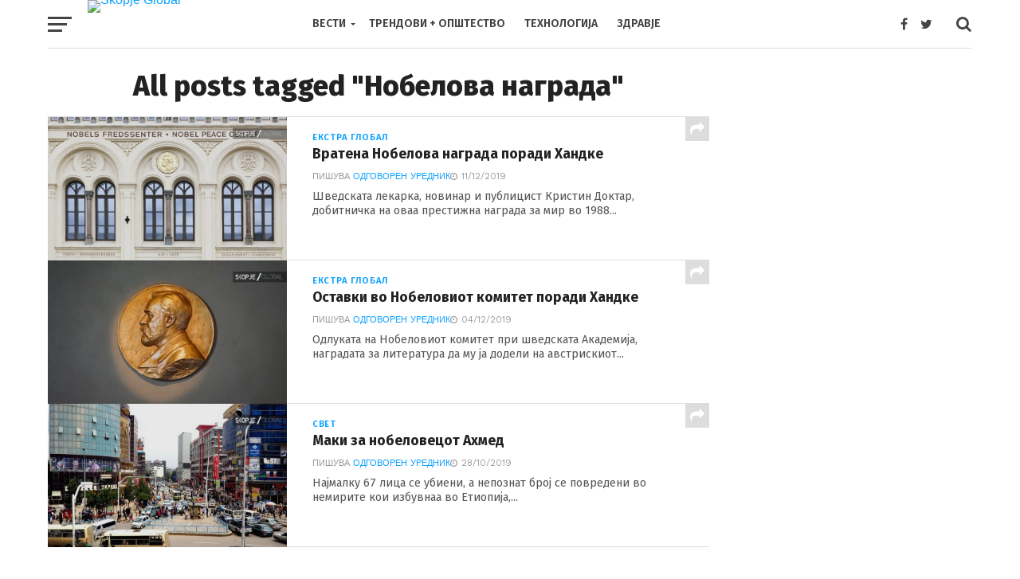

--- FILE ---
content_type: text/html; charset=UTF-8
request_url: http://ec2-3-74-19-0.eu-central-1.compute.amazonaws.com/tag/%D0%BD%D0%BE%D0%B1%D0%B5%D0%BB%D0%BE%D0%B2%D0%B0-%D0%BD%D0%B0%D0%B3%D1%80%D0%B0%D0%B4%D0%B0/
body_size: 36606
content:
<!DOCTYPE html>
<html lang="mk-MK">
<head>
<meta charset="UTF-8" ><script type="text/javascript">(window.NREUM||(NREUM={})).init={privacy:{cookies_enabled:true},ajax:{deny_list:["bam.nr-data.net"]},feature_flags:["soft_nav"],distributed_tracing:{enabled:true}};(window.NREUM||(NREUM={})).loader_config={agentID:"1386166607",accountID:"3067221",trustKey:"3067221",xpid:"VwYBVlRRCRABV1dWDgAHXlAC",licenseKey:"NRJS-c736f074e3cc6225809",applicationID:"1364910843",browserID:"1386166607"};;/*! For license information please see nr-loader-spa-1.308.0.min.js.LICENSE.txt */
(()=>{var e,t,r={384:(e,t,r)=>{"use strict";r.d(t,{NT:()=>a,US:()=>u,Zm:()=>o,bQ:()=>d,dV:()=>c,pV:()=>l});var n=r(6154),i=r(1863),s=r(1910);const a={beacon:"bam.nr-data.net",errorBeacon:"bam.nr-data.net"};function o(){return n.gm.NREUM||(n.gm.NREUM={}),void 0===n.gm.newrelic&&(n.gm.newrelic=n.gm.NREUM),n.gm.NREUM}function c(){let e=o();return e.o||(e.o={ST:n.gm.setTimeout,SI:n.gm.setImmediate||n.gm.setInterval,CT:n.gm.clearTimeout,XHR:n.gm.XMLHttpRequest,REQ:n.gm.Request,EV:n.gm.Event,PR:n.gm.Promise,MO:n.gm.MutationObserver,FETCH:n.gm.fetch,WS:n.gm.WebSocket},(0,s.i)(...Object.values(e.o))),e}function d(e,t){let r=o();r.initializedAgents??={},t.initializedAt={ms:(0,i.t)(),date:new Date},r.initializedAgents[e]=t}function u(e,t){o()[e]=t}function l(){return function(){let e=o();const t=e.info||{};e.info={beacon:a.beacon,errorBeacon:a.errorBeacon,...t}}(),function(){let e=o();const t=e.init||{};e.init={...t}}(),c(),function(){let e=o();const t=e.loader_config||{};e.loader_config={...t}}(),o()}},782:(e,t,r)=>{"use strict";r.d(t,{T:()=>n});const n=r(860).K7.pageViewTiming},860:(e,t,r)=>{"use strict";r.d(t,{$J:()=>u,K7:()=>c,P3:()=>d,XX:()=>i,Yy:()=>o,df:()=>s,qY:()=>n,v4:()=>a});const n="events",i="jserrors",s="browser/blobs",a="rum",o="browser/logs",c={ajax:"ajax",genericEvents:"generic_events",jserrors:i,logging:"logging",metrics:"metrics",pageAction:"page_action",pageViewEvent:"page_view_event",pageViewTiming:"page_view_timing",sessionReplay:"session_replay",sessionTrace:"session_trace",softNav:"soft_navigations",spa:"spa"},d={[c.pageViewEvent]:1,[c.pageViewTiming]:2,[c.metrics]:3,[c.jserrors]:4,[c.spa]:5,[c.ajax]:6,[c.sessionTrace]:7,[c.softNav]:8,[c.sessionReplay]:9,[c.logging]:10,[c.genericEvents]:11},u={[c.pageViewEvent]:a,[c.pageViewTiming]:n,[c.ajax]:n,[c.spa]:n,[c.softNav]:n,[c.metrics]:i,[c.jserrors]:i,[c.sessionTrace]:s,[c.sessionReplay]:s,[c.logging]:o,[c.genericEvents]:"ins"}},944:(e,t,r)=>{"use strict";r.d(t,{R:()=>i});var n=r(3241);function i(e,t){"function"==typeof console.debug&&(console.debug("New Relic Warning: https://github.com/newrelic/newrelic-browser-agent/blob/main/docs/warning-codes.md#".concat(e),t),(0,n.W)({agentIdentifier:null,drained:null,type:"data",name:"warn",feature:"warn",data:{code:e,secondary:t}}))}},993:(e,t,r)=>{"use strict";r.d(t,{A$:()=>s,ET:()=>a,TZ:()=>o,p_:()=>i});var n=r(860);const i={ERROR:"ERROR",WARN:"WARN",INFO:"INFO",DEBUG:"DEBUG",TRACE:"TRACE"},s={OFF:0,ERROR:1,WARN:2,INFO:3,DEBUG:4,TRACE:5},a="log",o=n.K7.logging},1541:(e,t,r)=>{"use strict";r.d(t,{U:()=>i,f:()=>n});const n={MFE:"MFE",BA:"BA"};function i(e,t){if(2!==t?.harvestEndpointVersion)return{};const r=t.agentRef.runtime.appMetadata.agents[0].entityGuid;return e?{"source.id":e.id,"source.name":e.name,"source.type":e.type,"parent.id":e.parent?.id||r,"parent.type":e.parent?.type||n.BA}:{"entity.guid":r,appId:t.agentRef.info.applicationID}}},1687:(e,t,r)=>{"use strict";r.d(t,{Ak:()=>d,Ze:()=>h,x3:()=>u});var n=r(3241),i=r(7836),s=r(3606),a=r(860),o=r(2646);const c={};function d(e,t){const r={staged:!1,priority:a.P3[t]||0};l(e),c[e].get(t)||c[e].set(t,r)}function u(e,t){e&&c[e]&&(c[e].get(t)&&c[e].delete(t),p(e,t,!1),c[e].size&&f(e))}function l(e){if(!e)throw new Error("agentIdentifier required");c[e]||(c[e]=new Map)}function h(e="",t="feature",r=!1){if(l(e),!e||!c[e].get(t)||r)return p(e,t);c[e].get(t).staged=!0,f(e)}function f(e){const t=Array.from(c[e]);t.every(([e,t])=>t.staged)&&(t.sort((e,t)=>e[1].priority-t[1].priority),t.forEach(([t])=>{c[e].delete(t),p(e,t)}))}function p(e,t,r=!0){const a=e?i.ee.get(e):i.ee,c=s.i.handlers;if(!a.aborted&&a.backlog&&c){if((0,n.W)({agentIdentifier:e,type:"lifecycle",name:"drain",feature:t}),r){const e=a.backlog[t],r=c[t];if(r){for(let t=0;e&&t<e.length;++t)g(e[t],r);Object.entries(r).forEach(([e,t])=>{Object.values(t||{}).forEach(t=>{t[0]?.on&&t[0]?.context()instanceof o.y&&t[0].on(e,t[1])})})}}a.isolatedBacklog||delete c[t],a.backlog[t]=null,a.emit("drain-"+t,[])}}function g(e,t){var r=e[1];Object.values(t[r]||{}).forEach(t=>{var r=e[0];if(t[0]===r){var n=t[1],i=e[3],s=e[2];n.apply(i,s)}})}},1738:(e,t,r)=>{"use strict";r.d(t,{U:()=>f,Y:()=>h});var n=r(3241),i=r(9908),s=r(1863),a=r(944),o=r(5701),c=r(3969),d=r(8362),u=r(860),l=r(4261);function h(e,t,r,s){const h=s||r;!h||h[e]&&h[e]!==d.d.prototype[e]||(h[e]=function(){(0,i.p)(c.xV,["API/"+e+"/called"],void 0,u.K7.metrics,r.ee),(0,n.W)({agentIdentifier:r.agentIdentifier,drained:!!o.B?.[r.agentIdentifier],type:"data",name:"api",feature:l.Pl+e,data:{}});try{return t.apply(this,arguments)}catch(e){(0,a.R)(23,e)}})}function f(e,t,r,n,a){const o=e.info;null===r?delete o.jsAttributes[t]:o.jsAttributes[t]=r,(a||null===r)&&(0,i.p)(l.Pl+n,[(0,s.t)(),t,r],void 0,"session",e.ee)}},1741:(e,t,r)=>{"use strict";r.d(t,{W:()=>s});var n=r(944),i=r(4261);class s{#e(e,...t){if(this[e]!==s.prototype[e])return this[e](...t);(0,n.R)(35,e)}addPageAction(e,t){return this.#e(i.hG,e,t)}register(e){return this.#e(i.eY,e)}recordCustomEvent(e,t){return this.#e(i.fF,e,t)}setPageViewName(e,t){return this.#e(i.Fw,e,t)}setCustomAttribute(e,t,r){return this.#e(i.cD,e,t,r)}noticeError(e,t){return this.#e(i.o5,e,t)}setUserId(e,t=!1){return this.#e(i.Dl,e,t)}setApplicationVersion(e){return this.#e(i.nb,e)}setErrorHandler(e){return this.#e(i.bt,e)}addRelease(e,t){return this.#e(i.k6,e,t)}log(e,t){return this.#e(i.$9,e,t)}start(){return this.#e(i.d3)}finished(e){return this.#e(i.BL,e)}recordReplay(){return this.#e(i.CH)}pauseReplay(){return this.#e(i.Tb)}addToTrace(e){return this.#e(i.U2,e)}setCurrentRouteName(e){return this.#e(i.PA,e)}interaction(e){return this.#e(i.dT,e)}wrapLogger(e,t,r){return this.#e(i.Wb,e,t,r)}measure(e,t){return this.#e(i.V1,e,t)}consent(e){return this.#e(i.Pv,e)}}},1863:(e,t,r)=>{"use strict";function n(){return Math.floor(performance.now())}r.d(t,{t:()=>n})},1910:(e,t,r)=>{"use strict";r.d(t,{i:()=>s});var n=r(944);const i=new Map;function s(...e){return e.every(e=>{if(i.has(e))return i.get(e);const t="function"==typeof e?e.toString():"",r=t.includes("[native code]"),s=t.includes("nrWrapper");return r||s||(0,n.R)(64,e?.name||t),i.set(e,r),r})}},2555:(e,t,r)=>{"use strict";r.d(t,{D:()=>o,f:()=>a});var n=r(384),i=r(8122);const s={beacon:n.NT.beacon,errorBeacon:n.NT.errorBeacon,licenseKey:void 0,applicationID:void 0,sa:void 0,queueTime:void 0,applicationTime:void 0,ttGuid:void 0,user:void 0,account:void 0,product:void 0,extra:void 0,jsAttributes:{},userAttributes:void 0,atts:void 0,transactionName:void 0,tNamePlain:void 0};function a(e){try{return!!e.licenseKey&&!!e.errorBeacon&&!!e.applicationID}catch(e){return!1}}const o=e=>(0,i.a)(e,s)},2614:(e,t,r)=>{"use strict";r.d(t,{BB:()=>a,H3:()=>n,g:()=>d,iL:()=>c,tS:()=>o,uh:()=>i,wk:()=>s});const n="NRBA",i="SESSION",s=144e5,a=18e5,o={STARTED:"session-started",PAUSE:"session-pause",RESET:"session-reset",RESUME:"session-resume",UPDATE:"session-update"},c={SAME_TAB:"same-tab",CROSS_TAB:"cross-tab"},d={OFF:0,FULL:1,ERROR:2}},2646:(e,t,r)=>{"use strict";r.d(t,{y:()=>n});class n{constructor(e){this.contextId=e}}},2843:(e,t,r)=>{"use strict";r.d(t,{G:()=>s,u:()=>i});var n=r(3878);function i(e,t=!1,r,i){(0,n.DD)("visibilitychange",function(){if(t)return void("hidden"===document.visibilityState&&e());e(document.visibilityState)},r,i)}function s(e,t,r){(0,n.sp)("pagehide",e,t,r)}},3241:(e,t,r)=>{"use strict";r.d(t,{W:()=>s});var n=r(6154);const i="newrelic";function s(e={}){try{n.gm.dispatchEvent(new CustomEvent(i,{detail:e}))}catch(e){}}},3304:(e,t,r)=>{"use strict";r.d(t,{A:()=>s});var n=r(7836);const i=()=>{const e=new WeakSet;return(t,r)=>{if("object"==typeof r&&null!==r){if(e.has(r))return;e.add(r)}return r}};function s(e){try{return JSON.stringify(e,i())??""}catch(e){try{n.ee.emit("internal-error",[e])}catch(e){}return""}}},3333:(e,t,r)=>{"use strict";r.d(t,{$v:()=>u,TZ:()=>n,Xh:()=>c,Zp:()=>i,kd:()=>d,mq:()=>o,nf:()=>a,qN:()=>s});const n=r(860).K7.genericEvents,i=["auxclick","click","copy","keydown","paste","scrollend"],s=["focus","blur"],a=4,o=1e3,c=2e3,d=["PageAction","UserAction","BrowserPerformance"],u={RESOURCES:"experimental.resources",REGISTER:"register"}},3434:(e,t,r)=>{"use strict";r.d(t,{Jt:()=>s,YM:()=>d});var n=r(7836),i=r(5607);const s="nr@original:".concat(i.W),a=50;var o=Object.prototype.hasOwnProperty,c=!1;function d(e,t){return e||(e=n.ee),r.inPlace=function(e,t,n,i,s){n||(n="");const a="-"===n.charAt(0);for(let o=0;o<t.length;o++){const c=t[o],d=e[c];l(d)||(e[c]=r(d,a?c+n:n,i,c,s))}},r.flag=s,r;function r(t,r,n,c,d){return l(t)?t:(r||(r=""),nrWrapper[s]=t,function(e,t,r){if(Object.defineProperty&&Object.keys)try{return Object.keys(e).forEach(function(r){Object.defineProperty(t,r,{get:function(){return e[r]},set:function(t){return e[r]=t,t}})}),t}catch(e){u([e],r)}for(var n in e)o.call(e,n)&&(t[n]=e[n])}(t,nrWrapper,e),nrWrapper);function nrWrapper(){var s,o,l,h;let f;try{o=this,s=[...arguments],l="function"==typeof n?n(s,o):n||{}}catch(t){u([t,"",[s,o,c],l],e)}i(r+"start",[s,o,c],l,d);const p=performance.now();let g;try{return h=t.apply(o,s),g=performance.now(),h}catch(e){throw g=performance.now(),i(r+"err",[s,o,e],l,d),f=e,f}finally{const e=g-p,t={start:p,end:g,duration:e,isLongTask:e>=a,methodName:c,thrownError:f};t.isLongTask&&i("long-task",[t,o],l,d),i(r+"end",[s,o,h],l,d)}}}function i(r,n,i,s){if(!c||t){var a=c;c=!0;try{e.emit(r,n,i,t,s)}catch(t){u([t,r,n,i],e)}c=a}}}function u(e,t){t||(t=n.ee);try{t.emit("internal-error",e)}catch(e){}}function l(e){return!(e&&"function"==typeof e&&e.apply&&!e[s])}},3606:(e,t,r)=>{"use strict";r.d(t,{i:()=>s});var n=r(9908);s.on=a;var i=s.handlers={};function s(e,t,r,s){a(s||n.d,i,e,t,r)}function a(e,t,r,i,s){s||(s="feature"),e||(e=n.d);var a=t[s]=t[s]||{};(a[r]=a[r]||[]).push([e,i])}},3738:(e,t,r)=>{"use strict";r.d(t,{He:()=>i,Kp:()=>o,Lc:()=>d,Rz:()=>u,TZ:()=>n,bD:()=>s,d3:()=>a,jx:()=>l,sl:()=>h,uP:()=>c});const n=r(860).K7.sessionTrace,i="bstResource",s="resource",a="-start",o="-end",c="fn"+a,d="fn"+o,u="pushState",l=1e3,h=3e4},3785:(e,t,r)=>{"use strict";r.d(t,{R:()=>c,b:()=>d});var n=r(9908),i=r(1863),s=r(860),a=r(3969),o=r(993);function c(e,t,r={},c=o.p_.INFO,d=!0,u,l=(0,i.t)()){(0,n.p)(a.xV,["API/logging/".concat(c.toLowerCase(),"/called")],void 0,s.K7.metrics,e),(0,n.p)(o.ET,[l,t,r,c,d,u],void 0,s.K7.logging,e)}function d(e){return"string"==typeof e&&Object.values(o.p_).some(t=>t===e.toUpperCase().trim())}},3878:(e,t,r)=>{"use strict";function n(e,t){return{capture:e,passive:!1,signal:t}}function i(e,t,r=!1,i){window.addEventListener(e,t,n(r,i))}function s(e,t,r=!1,i){document.addEventListener(e,t,n(r,i))}r.d(t,{DD:()=>s,jT:()=>n,sp:()=>i})},3962:(e,t,r)=>{"use strict";r.d(t,{AM:()=>a,O2:()=>l,OV:()=>s,Qu:()=>h,TZ:()=>c,ih:()=>f,pP:()=>o,t1:()=>u,tC:()=>i,wD:()=>d});var n=r(860);const i=["click","keydown","submit"],s="popstate",a="api",o="initialPageLoad",c=n.K7.softNav,d=5e3,u=500,l={INITIAL_PAGE_LOAD:"",ROUTE_CHANGE:1,UNSPECIFIED:2},h={INTERACTION:1,AJAX:2,CUSTOM_END:3,CUSTOM_TRACER:4},f={IP:"in progress",PF:"pending finish",FIN:"finished",CAN:"cancelled"}},3969:(e,t,r)=>{"use strict";r.d(t,{TZ:()=>n,XG:()=>o,rs:()=>i,xV:()=>a,z_:()=>s});const n=r(860).K7.metrics,i="sm",s="cm",a="storeSupportabilityMetrics",o="storeEventMetrics"},4234:(e,t,r)=>{"use strict";r.d(t,{W:()=>s});var n=r(7836),i=r(1687);class s{constructor(e,t){this.agentIdentifier=e,this.ee=n.ee.get(e),this.featureName=t,this.blocked=!1}deregisterDrain(){(0,i.x3)(this.agentIdentifier,this.featureName)}}},4261:(e,t,r)=>{"use strict";r.d(t,{$9:()=>u,BL:()=>c,CH:()=>p,Dl:()=>R,Fw:()=>w,PA:()=>v,Pl:()=>n,Pv:()=>A,Tb:()=>h,U2:()=>a,V1:()=>E,Wb:()=>T,bt:()=>y,cD:()=>b,d3:()=>x,dT:()=>d,eY:()=>g,fF:()=>f,hG:()=>s,hw:()=>i,k6:()=>o,nb:()=>m,o5:()=>l});const n="api-",i=n+"ixn-",s="addPageAction",a="addToTrace",o="addRelease",c="finished",d="interaction",u="log",l="noticeError",h="pauseReplay",f="recordCustomEvent",p="recordReplay",g="register",m="setApplicationVersion",v="setCurrentRouteName",b="setCustomAttribute",y="setErrorHandler",w="setPageViewName",R="setUserId",x="start",T="wrapLogger",E="measure",A="consent"},5205:(e,t,r)=>{"use strict";r.d(t,{j:()=>S});var n=r(384),i=r(1741);var s=r(2555),a=r(3333);const o=e=>{if(!e||"string"!=typeof e)return!1;try{document.createDocumentFragment().querySelector(e)}catch{return!1}return!0};var c=r(2614),d=r(944),u=r(8122);const l="[data-nr-mask]",h=e=>(0,u.a)(e,(()=>{const e={feature_flags:[],experimental:{allow_registered_children:!1,resources:!1},mask_selector:"*",block_selector:"[data-nr-block]",mask_input_options:{color:!1,date:!1,"datetime-local":!1,email:!1,month:!1,number:!1,range:!1,search:!1,tel:!1,text:!1,time:!1,url:!1,week:!1,textarea:!1,select:!1,password:!0}};return{ajax:{deny_list:void 0,block_internal:!0,enabled:!0,autoStart:!0},api:{get allow_registered_children(){return e.feature_flags.includes(a.$v.REGISTER)||e.experimental.allow_registered_children},set allow_registered_children(t){e.experimental.allow_registered_children=t},duplicate_registered_data:!1},browser_consent_mode:{enabled:!1},distributed_tracing:{enabled:void 0,exclude_newrelic_header:void 0,cors_use_newrelic_header:void 0,cors_use_tracecontext_headers:void 0,allowed_origins:void 0},get feature_flags(){return e.feature_flags},set feature_flags(t){e.feature_flags=t},generic_events:{enabled:!0,autoStart:!0},harvest:{interval:30},jserrors:{enabled:!0,autoStart:!0},logging:{enabled:!0,autoStart:!0},metrics:{enabled:!0,autoStart:!0},obfuscate:void 0,page_action:{enabled:!0},page_view_event:{enabled:!0,autoStart:!0},page_view_timing:{enabled:!0,autoStart:!0},performance:{capture_marks:!1,capture_measures:!1,capture_detail:!0,resources:{get enabled(){return e.feature_flags.includes(a.$v.RESOURCES)||e.experimental.resources},set enabled(t){e.experimental.resources=t},asset_types:[],first_party_domains:[],ignore_newrelic:!0}},privacy:{cookies_enabled:!0},proxy:{assets:void 0,beacon:void 0},session:{expiresMs:c.wk,inactiveMs:c.BB},session_replay:{autoStart:!0,enabled:!1,preload:!1,sampling_rate:10,error_sampling_rate:100,collect_fonts:!1,inline_images:!1,fix_stylesheets:!0,mask_all_inputs:!0,get mask_text_selector(){return e.mask_selector},set mask_text_selector(t){o(t)?e.mask_selector="".concat(t,",").concat(l):""===t||null===t?e.mask_selector=l:(0,d.R)(5,t)},get block_class(){return"nr-block"},get ignore_class(){return"nr-ignore"},get mask_text_class(){return"nr-mask"},get block_selector(){return e.block_selector},set block_selector(t){o(t)?e.block_selector+=",".concat(t):""!==t&&(0,d.R)(6,t)},get mask_input_options(){return e.mask_input_options},set mask_input_options(t){t&&"object"==typeof t?e.mask_input_options={...t,password:!0}:(0,d.R)(7,t)}},session_trace:{enabled:!0,autoStart:!0},soft_navigations:{enabled:!0,autoStart:!0},spa:{enabled:!0,autoStart:!0},ssl:void 0,user_actions:{enabled:!0,elementAttributes:["id","className","tagName","type"]}}})());var f=r(6154),p=r(9324);let g=0;const m={buildEnv:p.F3,distMethod:p.Xs,version:p.xv,originTime:f.WN},v={consented:!1},b={appMetadata:{},get consented(){return this.session?.state?.consent||v.consented},set consented(e){v.consented=e},customTransaction:void 0,denyList:void 0,disabled:!1,harvester:void 0,isolatedBacklog:!1,isRecording:!1,loaderType:void 0,maxBytes:3e4,obfuscator:void 0,onerror:void 0,ptid:void 0,releaseIds:{},session:void 0,timeKeeper:void 0,registeredEntities:[],jsAttributesMetadata:{bytes:0},get harvestCount(){return++g}},y=e=>{const t=(0,u.a)(e,b),r=Object.keys(m).reduce((e,t)=>(e[t]={value:m[t],writable:!1,configurable:!0,enumerable:!0},e),{});return Object.defineProperties(t,r)};var w=r(5701);const R=e=>{const t=e.startsWith("http");e+="/",r.p=t?e:"https://"+e};var x=r(7836),T=r(3241);const E={accountID:void 0,trustKey:void 0,agentID:void 0,licenseKey:void 0,applicationID:void 0,xpid:void 0},A=e=>(0,u.a)(e,E),_=new Set;function S(e,t={},r,a){let{init:o,info:c,loader_config:d,runtime:u={},exposed:l=!0}=t;if(!c){const e=(0,n.pV)();o=e.init,c=e.info,d=e.loader_config}e.init=h(o||{}),e.loader_config=A(d||{}),c.jsAttributes??={},f.bv&&(c.jsAttributes.isWorker=!0),e.info=(0,s.D)(c);const p=e.init,g=[c.beacon,c.errorBeacon];_.has(e.agentIdentifier)||(p.proxy.assets&&(R(p.proxy.assets),g.push(p.proxy.assets)),p.proxy.beacon&&g.push(p.proxy.beacon),e.beacons=[...g],function(e){const t=(0,n.pV)();Object.getOwnPropertyNames(i.W.prototype).forEach(r=>{const n=i.W.prototype[r];if("function"!=typeof n||"constructor"===n)return;let s=t[r];e[r]&&!1!==e.exposed&&"micro-agent"!==e.runtime?.loaderType&&(t[r]=(...t)=>{const n=e[r](...t);return s?s(...t):n})})}(e),(0,n.US)("activatedFeatures",w.B)),u.denyList=[...p.ajax.deny_list||[],...p.ajax.block_internal?g:[]],u.ptid=e.agentIdentifier,u.loaderType=r,e.runtime=y(u),_.has(e.agentIdentifier)||(e.ee=x.ee.get(e.agentIdentifier),e.exposed=l,(0,T.W)({agentIdentifier:e.agentIdentifier,drained:!!w.B?.[e.agentIdentifier],type:"lifecycle",name:"initialize",feature:void 0,data:e.config})),_.add(e.agentIdentifier)}},5270:(e,t,r)=>{"use strict";r.d(t,{Aw:()=>a,SR:()=>s,rF:()=>o});var n=r(384),i=r(7767);function s(e){return!!(0,n.dV)().o.MO&&(0,i.V)(e)&&!0===e?.session_trace.enabled}function a(e){return!0===e?.session_replay.preload&&s(e)}function o(e,t){try{if("string"==typeof t?.type){if("password"===t.type.toLowerCase())return"*".repeat(e?.length||0);if(void 0!==t?.dataset?.nrUnmask||t?.classList?.contains("nr-unmask"))return e}}catch(e){}return"string"==typeof e?e.replace(/[\S]/g,"*"):"*".repeat(e?.length||0)}},5289:(e,t,r)=>{"use strict";r.d(t,{GG:()=>a,Qr:()=>c,sB:()=>o});var n=r(3878),i=r(6389);function s(){return"undefined"==typeof document||"complete"===document.readyState}function a(e,t){if(s())return e();const r=(0,i.J)(e),a=setInterval(()=>{s()&&(clearInterval(a),r())},500);(0,n.sp)("load",r,t)}function o(e){if(s())return e();(0,n.DD)("DOMContentLoaded",e)}function c(e){if(s())return e();(0,n.sp)("popstate",e)}},5607:(e,t,r)=>{"use strict";r.d(t,{W:()=>n});const n=(0,r(9566).bz)()},5701:(e,t,r)=>{"use strict";r.d(t,{B:()=>s,t:()=>a});var n=r(3241);const i=new Set,s={};function a(e,t){const r=t.agentIdentifier;s[r]??={},e&&"object"==typeof e&&(i.has(r)||(t.ee.emit("rumresp",[e]),s[r]=e,i.add(r),(0,n.W)({agentIdentifier:r,loaded:!0,drained:!0,type:"lifecycle",name:"load",feature:void 0,data:e})))}},6154:(e,t,r)=>{"use strict";r.d(t,{OF:()=>d,RI:()=>i,WN:()=>h,bv:()=>s,eN:()=>f,gm:()=>a,lR:()=>l,m:()=>c,mw:()=>o,sb:()=>u});var n=r(1863);const i="undefined"!=typeof window&&!!window.document,s="undefined"!=typeof WorkerGlobalScope&&("undefined"!=typeof self&&self instanceof WorkerGlobalScope&&self.navigator instanceof WorkerNavigator||"undefined"!=typeof globalThis&&globalThis instanceof WorkerGlobalScope&&globalThis.navigator instanceof WorkerNavigator),a=i?window:"undefined"!=typeof WorkerGlobalScope&&("undefined"!=typeof self&&self instanceof WorkerGlobalScope&&self||"undefined"!=typeof globalThis&&globalThis instanceof WorkerGlobalScope&&globalThis),o=Boolean("hidden"===a?.document?.visibilityState),c=""+a?.location,d=/iPad|iPhone|iPod/.test(a.navigator?.userAgent),u=d&&"undefined"==typeof SharedWorker,l=(()=>{const e=a.navigator?.userAgent?.match(/Firefox[/\s](\d+\.\d+)/);return Array.isArray(e)&&e.length>=2?+e[1]:0})(),h=Date.now()-(0,n.t)(),f=()=>"undefined"!=typeof PerformanceNavigationTiming&&a?.performance?.getEntriesByType("navigation")?.[0]?.responseStart},6344:(e,t,r)=>{"use strict";r.d(t,{BB:()=>u,Qb:()=>l,TZ:()=>i,Ug:()=>a,Vh:()=>s,_s:()=>o,bc:()=>d,yP:()=>c});var n=r(2614);const i=r(860).K7.sessionReplay,s="errorDuringReplay",a=.12,o={DomContentLoaded:0,Load:1,FullSnapshot:2,IncrementalSnapshot:3,Meta:4,Custom:5},c={[n.g.ERROR]:15e3,[n.g.FULL]:3e5,[n.g.OFF]:0},d={RESET:{message:"Session was reset",sm:"Reset"},IMPORT:{message:"Recorder failed to import",sm:"Import"},TOO_MANY:{message:"429: Too Many Requests",sm:"Too-Many"},TOO_BIG:{message:"Payload was too large",sm:"Too-Big"},CROSS_TAB:{message:"Session Entity was set to OFF on another tab",sm:"Cross-Tab"},ENTITLEMENTS:{message:"Session Replay is not allowed and will not be started",sm:"Entitlement"}},u=5e3,l={API:"api",RESUME:"resume",SWITCH_TO_FULL:"switchToFull",INITIALIZE:"initialize",PRELOAD:"preload"}},6389:(e,t,r)=>{"use strict";function n(e,t=500,r={}){const n=r?.leading||!1;let i;return(...r)=>{n&&void 0===i&&(e.apply(this,r),i=setTimeout(()=>{i=clearTimeout(i)},t)),n||(clearTimeout(i),i=setTimeout(()=>{e.apply(this,r)},t))}}function i(e){let t=!1;return(...r)=>{t||(t=!0,e.apply(this,r))}}r.d(t,{J:()=>i,s:()=>n})},6630:(e,t,r)=>{"use strict";r.d(t,{T:()=>n});const n=r(860).K7.pageViewEvent},6774:(e,t,r)=>{"use strict";r.d(t,{T:()=>n});const n=r(860).K7.jserrors},7295:(e,t,r)=>{"use strict";r.d(t,{Xv:()=>a,gX:()=>i,iW:()=>s});var n=[];function i(e){if(!e||s(e))return!1;if(0===n.length)return!0;if("*"===n[0].hostname)return!1;for(var t=0;t<n.length;t++){var r=n[t];if(r.hostname.test(e.hostname)&&r.pathname.test(e.pathname))return!1}return!0}function s(e){return void 0===e.hostname}function a(e){if(n=[],e&&e.length)for(var t=0;t<e.length;t++){let r=e[t];if(!r)continue;if("*"===r)return void(n=[{hostname:"*"}]);0===r.indexOf("http://")?r=r.substring(7):0===r.indexOf("https://")&&(r=r.substring(8));const i=r.indexOf("/");let s,a;i>0?(s=r.substring(0,i),a=r.substring(i)):(s=r,a="*");let[c]=s.split(":");n.push({hostname:o(c),pathname:o(a,!0)})}}function o(e,t=!1){const r=e.replace(/[.+?^${}()|[\]\\]/g,e=>"\\"+e).replace(/\*/g,".*?");return new RegExp((t?"^":"")+r+"$")}},7485:(e,t,r)=>{"use strict";r.d(t,{D:()=>i});var n=r(6154);function i(e){if(0===(e||"").indexOf("data:"))return{protocol:"data"};try{const t=new URL(e,location.href),r={port:t.port,hostname:t.hostname,pathname:t.pathname,search:t.search,protocol:t.protocol.slice(0,t.protocol.indexOf(":")),sameOrigin:t.protocol===n.gm?.location?.protocol&&t.host===n.gm?.location?.host};return r.port&&""!==r.port||("http:"===t.protocol&&(r.port="80"),"https:"===t.protocol&&(r.port="443")),r.pathname&&""!==r.pathname?r.pathname.startsWith("/")||(r.pathname="/".concat(r.pathname)):r.pathname="/",r}catch(e){return{}}}},7699:(e,t,r)=>{"use strict";r.d(t,{It:()=>s,KC:()=>o,No:()=>i,qh:()=>a});var n=r(860);const i=16e3,s=1e6,a="SESSION_ERROR",o={[n.K7.logging]:!0,[n.K7.genericEvents]:!1,[n.K7.jserrors]:!1,[n.K7.ajax]:!1}},7767:(e,t,r)=>{"use strict";r.d(t,{V:()=>i});var n=r(6154);const i=e=>n.RI&&!0===e?.privacy.cookies_enabled},7836:(e,t,r)=>{"use strict";r.d(t,{P:()=>o,ee:()=>c});var n=r(384),i=r(8990),s=r(2646),a=r(5607);const o="nr@context:".concat(a.W),c=function e(t,r){var n={},a={},u={},l=!1;try{l=16===r.length&&d.initializedAgents?.[r]?.runtime.isolatedBacklog}catch(e){}var h={on:p,addEventListener:p,removeEventListener:function(e,t){var r=n[e];if(!r)return;for(var i=0;i<r.length;i++)r[i]===t&&r.splice(i,1)},emit:function(e,r,n,i,s){!1!==s&&(s=!0);if(c.aborted&&!i)return;t&&s&&t.emit(e,r,n);var o=f(n);g(e).forEach(e=>{e.apply(o,r)});var d=v()[a[e]];d&&d.push([h,e,r,o]);return o},get:m,listeners:g,context:f,buffer:function(e,t){const r=v();if(t=t||"feature",h.aborted)return;Object.entries(e||{}).forEach(([e,n])=>{a[n]=t,t in r||(r[t]=[])})},abort:function(){h._aborted=!0,Object.keys(h.backlog).forEach(e=>{delete h.backlog[e]})},isBuffering:function(e){return!!v()[a[e]]},debugId:r,backlog:l?{}:t&&"object"==typeof t.backlog?t.backlog:{},isolatedBacklog:l};return Object.defineProperty(h,"aborted",{get:()=>{let e=h._aborted||!1;return e||(t&&(e=t.aborted),e)}}),h;function f(e){return e&&e instanceof s.y?e:e?(0,i.I)(e,o,()=>new s.y(o)):new s.y(o)}function p(e,t){n[e]=g(e).concat(t)}function g(e){return n[e]||[]}function m(t){return u[t]=u[t]||e(h,t)}function v(){return h.backlog}}(void 0,"globalEE"),d=(0,n.Zm)();d.ee||(d.ee=c)},8122:(e,t,r)=>{"use strict";r.d(t,{a:()=>i});var n=r(944);function i(e,t){try{if(!e||"object"!=typeof e)return(0,n.R)(3);if(!t||"object"!=typeof t)return(0,n.R)(4);const r=Object.create(Object.getPrototypeOf(t),Object.getOwnPropertyDescriptors(t)),s=0===Object.keys(r).length?e:r;for(let a in s)if(void 0!==e[a])try{if(null===e[a]){r[a]=null;continue}Array.isArray(e[a])&&Array.isArray(t[a])?r[a]=Array.from(new Set([...e[a],...t[a]])):"object"==typeof e[a]&&"object"==typeof t[a]?r[a]=i(e[a],t[a]):r[a]=e[a]}catch(e){r[a]||(0,n.R)(1,e)}return r}catch(e){(0,n.R)(2,e)}}},8139:(e,t,r)=>{"use strict";r.d(t,{u:()=>h});var n=r(7836),i=r(3434),s=r(8990),a=r(6154);const o={},c=a.gm.XMLHttpRequest,d="addEventListener",u="removeEventListener",l="nr@wrapped:".concat(n.P);function h(e){var t=function(e){return(e||n.ee).get("events")}(e);if(o[t.debugId]++)return t;o[t.debugId]=1;var r=(0,i.YM)(t,!0);function h(e){r.inPlace(e,[d,u],"-",p)}function p(e,t){return e[1]}return"getPrototypeOf"in Object&&(a.RI&&f(document,h),c&&f(c.prototype,h),f(a.gm,h)),t.on(d+"-start",function(e,t){var n=e[1];if(null!==n&&("function"==typeof n||"object"==typeof n)&&"newrelic"!==e[0]){var i=(0,s.I)(n,l,function(){var e={object:function(){if("function"!=typeof n.handleEvent)return;return n.handleEvent.apply(n,arguments)},function:n}[typeof n];return e?r(e,"fn-",null,e.name||"anonymous"):n});this.wrapped=e[1]=i}}),t.on(u+"-start",function(e){e[1]=this.wrapped||e[1]}),t}function f(e,t,...r){let n=e;for(;"object"==typeof n&&!Object.prototype.hasOwnProperty.call(n,d);)n=Object.getPrototypeOf(n);n&&t(n,...r)}},8362:(e,t,r)=>{"use strict";r.d(t,{d:()=>s});var n=r(9566),i=r(1741);class s extends i.W{agentIdentifier=(0,n.LA)(16)}},8374:(e,t,r)=>{r.nc=(()=>{try{return document?.currentScript?.nonce}catch(e){}return""})()},8990:(e,t,r)=>{"use strict";r.d(t,{I:()=>i});var n=Object.prototype.hasOwnProperty;function i(e,t,r){if(n.call(e,t))return e[t];var i=r();if(Object.defineProperty&&Object.keys)try{return Object.defineProperty(e,t,{value:i,writable:!0,enumerable:!1}),i}catch(e){}return e[t]=i,i}},9119:(e,t,r)=>{"use strict";r.d(t,{L:()=>s});var n=/([^?#]*)[^#]*(#[^?]*|$).*/,i=/([^?#]*)().*/;function s(e,t){return e?e.replace(t?n:i,"$1$2"):e}},9300:(e,t,r)=>{"use strict";r.d(t,{T:()=>n});const n=r(860).K7.ajax},9324:(e,t,r)=>{"use strict";r.d(t,{AJ:()=>a,F3:()=>i,Xs:()=>s,Yq:()=>o,xv:()=>n});const n="1.308.0",i="PROD",s="CDN",a="@newrelic/rrweb",o="1.0.1"},9566:(e,t,r)=>{"use strict";r.d(t,{LA:()=>o,ZF:()=>c,bz:()=>a,el:()=>d});var n=r(6154);const i="xxxxxxxx-xxxx-4xxx-yxxx-xxxxxxxxxxxx";function s(e,t){return e?15&e[t]:16*Math.random()|0}function a(){const e=n.gm?.crypto||n.gm?.msCrypto;let t,r=0;return e&&e.getRandomValues&&(t=e.getRandomValues(new Uint8Array(30))),i.split("").map(e=>"x"===e?s(t,r++).toString(16):"y"===e?(3&s()|8).toString(16):e).join("")}function o(e){const t=n.gm?.crypto||n.gm?.msCrypto;let r,i=0;t&&t.getRandomValues&&(r=t.getRandomValues(new Uint8Array(e)));const a=[];for(var o=0;o<e;o++)a.push(s(r,i++).toString(16));return a.join("")}function c(){return o(16)}function d(){return o(32)}},9908:(e,t,r)=>{"use strict";r.d(t,{d:()=>n,p:()=>i});var n=r(7836).ee.get("handle");function i(e,t,r,i,s){s?(s.buffer([e],i),s.emit(e,t,r)):(n.buffer([e],i),n.emit(e,t,r))}}},n={};function i(e){var t=n[e];if(void 0!==t)return t.exports;var s=n[e]={exports:{}};return r[e](s,s.exports,i),s.exports}i.m=r,i.d=(e,t)=>{for(var r in t)i.o(t,r)&&!i.o(e,r)&&Object.defineProperty(e,r,{enumerable:!0,get:t[r]})},i.f={},i.e=e=>Promise.all(Object.keys(i.f).reduce((t,r)=>(i.f[r](e,t),t),[])),i.u=e=>({212:"nr-spa-compressor",249:"nr-spa-recorder",478:"nr-spa"}[e]+"-1.308.0.min.js"),i.o=(e,t)=>Object.prototype.hasOwnProperty.call(e,t),e={},t="NRBA-1.308.0.PROD:",i.l=(r,n,s,a)=>{if(e[r])e[r].push(n);else{var o,c;if(void 0!==s)for(var d=document.getElementsByTagName("script"),u=0;u<d.length;u++){var l=d[u];if(l.getAttribute("src")==r||l.getAttribute("data-webpack")==t+s){o=l;break}}if(!o){c=!0;var h={478:"sha512-RSfSVnmHk59T/uIPbdSE0LPeqcEdF4/+XhfJdBuccH5rYMOEZDhFdtnh6X6nJk7hGpzHd9Ujhsy7lZEz/ORYCQ==",249:"sha512-ehJXhmntm85NSqW4MkhfQqmeKFulra3klDyY0OPDUE+sQ3GokHlPh1pmAzuNy//3j4ac6lzIbmXLvGQBMYmrkg==",212:"sha512-B9h4CR46ndKRgMBcK+j67uSR2RCnJfGefU+A7FrgR/k42ovXy5x/MAVFiSvFxuVeEk/pNLgvYGMp1cBSK/G6Fg=="};(o=document.createElement("script")).charset="utf-8",i.nc&&o.setAttribute("nonce",i.nc),o.setAttribute("data-webpack",t+s),o.src=r,0!==o.src.indexOf(window.location.origin+"/")&&(o.crossOrigin="anonymous"),h[a]&&(o.integrity=h[a])}e[r]=[n];var f=(t,n)=>{o.onerror=o.onload=null,clearTimeout(p);var i=e[r];if(delete e[r],o.parentNode&&o.parentNode.removeChild(o),i&&i.forEach(e=>e(n)),t)return t(n)},p=setTimeout(f.bind(null,void 0,{type:"timeout",target:o}),12e4);o.onerror=f.bind(null,o.onerror),o.onload=f.bind(null,o.onload),c&&document.head.appendChild(o)}},i.r=e=>{"undefined"!=typeof Symbol&&Symbol.toStringTag&&Object.defineProperty(e,Symbol.toStringTag,{value:"Module"}),Object.defineProperty(e,"__esModule",{value:!0})},i.p="https://js-agent.newrelic.com/",(()=>{var e={38:0,788:0};i.f.j=(t,r)=>{var n=i.o(e,t)?e[t]:void 0;if(0!==n)if(n)r.push(n[2]);else{var s=new Promise((r,i)=>n=e[t]=[r,i]);r.push(n[2]=s);var a=i.p+i.u(t),o=new Error;i.l(a,r=>{if(i.o(e,t)&&(0!==(n=e[t])&&(e[t]=void 0),n)){var s=r&&("load"===r.type?"missing":r.type),a=r&&r.target&&r.target.src;o.message="Loading chunk "+t+" failed: ("+s+": "+a+")",o.name="ChunkLoadError",o.type=s,o.request=a,n[1](o)}},"chunk-"+t,t)}};var t=(t,r)=>{var n,s,[a,o,c]=r,d=0;if(a.some(t=>0!==e[t])){for(n in o)i.o(o,n)&&(i.m[n]=o[n]);if(c)c(i)}for(t&&t(r);d<a.length;d++)s=a[d],i.o(e,s)&&e[s]&&e[s][0](),e[s]=0},r=self["webpackChunk:NRBA-1.308.0.PROD"]=self["webpackChunk:NRBA-1.308.0.PROD"]||[];r.forEach(t.bind(null,0)),r.push=t.bind(null,r.push.bind(r))})(),(()=>{"use strict";i(8374);var e=i(8362),t=i(860);const r=Object.values(t.K7);var n=i(5205);var s=i(9908),a=i(1863),o=i(4261),c=i(1738);var d=i(1687),u=i(4234),l=i(5289),h=i(6154),f=i(944),p=i(5270),g=i(7767),m=i(6389),v=i(7699);class b extends u.W{constructor(e,t){super(e.agentIdentifier,t),this.agentRef=e,this.abortHandler=void 0,this.featAggregate=void 0,this.loadedSuccessfully=void 0,this.onAggregateImported=new Promise(e=>{this.loadedSuccessfully=e}),this.deferred=Promise.resolve(),!1===e.init[this.featureName].autoStart?this.deferred=new Promise((t,r)=>{this.ee.on("manual-start-all",(0,m.J)(()=>{(0,d.Ak)(e.agentIdentifier,this.featureName),t()}))}):(0,d.Ak)(e.agentIdentifier,t)}importAggregator(e,t,r={}){if(this.featAggregate)return;const n=async()=>{let n;await this.deferred;try{if((0,g.V)(e.init)){const{setupAgentSession:t}=await i.e(478).then(i.bind(i,8766));n=t(e)}}catch(e){(0,f.R)(20,e),this.ee.emit("internal-error",[e]),(0,s.p)(v.qh,[e],void 0,this.featureName,this.ee)}try{if(!this.#t(this.featureName,n,e.init))return(0,d.Ze)(this.agentIdentifier,this.featureName),void this.loadedSuccessfully(!1);const{Aggregate:i}=await t();this.featAggregate=new i(e,r),e.runtime.harvester.initializedAggregates.push(this.featAggregate),this.loadedSuccessfully(!0)}catch(e){(0,f.R)(34,e),this.abortHandler?.(),(0,d.Ze)(this.agentIdentifier,this.featureName,!0),this.loadedSuccessfully(!1),this.ee&&this.ee.abort()}};h.RI?(0,l.GG)(()=>n(),!0):n()}#t(e,r,n){if(this.blocked)return!1;switch(e){case t.K7.sessionReplay:return(0,p.SR)(n)&&!!r;case t.K7.sessionTrace:return!!r;default:return!0}}}var y=i(6630),w=i(2614),R=i(3241);class x extends b{static featureName=y.T;constructor(e){var t;super(e,y.T),this.setupInspectionEvents(e.agentIdentifier),t=e,(0,c.Y)(o.Fw,function(e,r){"string"==typeof e&&("/"!==e.charAt(0)&&(e="/"+e),t.runtime.customTransaction=(r||"http://custom.transaction")+e,(0,s.p)(o.Pl+o.Fw,[(0,a.t)()],void 0,void 0,t.ee))},t),this.importAggregator(e,()=>i.e(478).then(i.bind(i,2467)))}setupInspectionEvents(e){const t=(t,r)=>{t&&(0,R.W)({agentIdentifier:e,timeStamp:t.timeStamp,loaded:"complete"===t.target.readyState,type:"window",name:r,data:t.target.location+""})};(0,l.sB)(e=>{t(e,"DOMContentLoaded")}),(0,l.GG)(e=>{t(e,"load")}),(0,l.Qr)(e=>{t(e,"navigate")}),this.ee.on(w.tS.UPDATE,(t,r)=>{(0,R.W)({agentIdentifier:e,type:"lifecycle",name:"session",data:r})})}}var T=i(384);class E extends e.d{constructor(e){var t;(super(),h.gm)?(this.features={},(0,T.bQ)(this.agentIdentifier,this),this.desiredFeatures=new Set(e.features||[]),this.desiredFeatures.add(x),(0,n.j)(this,e,e.loaderType||"agent"),t=this,(0,c.Y)(o.cD,function(e,r,n=!1){if("string"==typeof e){if(["string","number","boolean"].includes(typeof r)||null===r)return(0,c.U)(t,e,r,o.cD,n);(0,f.R)(40,typeof r)}else(0,f.R)(39,typeof e)},t),function(e){(0,c.Y)(o.Dl,function(t,r=!1){if("string"!=typeof t&&null!==t)return void(0,f.R)(41,typeof t);const n=e.info.jsAttributes["enduser.id"];r&&null!=n&&n!==t?(0,s.p)(o.Pl+"setUserIdAndResetSession",[t],void 0,"session",e.ee):(0,c.U)(e,"enduser.id",t,o.Dl,!0)},e)}(this),function(e){(0,c.Y)(o.nb,function(t){if("string"==typeof t||null===t)return(0,c.U)(e,"application.version",t,o.nb,!1);(0,f.R)(42,typeof t)},e)}(this),function(e){(0,c.Y)(o.d3,function(){e.ee.emit("manual-start-all")},e)}(this),function(e){(0,c.Y)(o.Pv,function(t=!0){if("boolean"==typeof t){if((0,s.p)(o.Pl+o.Pv,[t],void 0,"session",e.ee),e.runtime.consented=t,t){const t=e.features.page_view_event;t.onAggregateImported.then(e=>{const r=t.featAggregate;e&&!r.sentRum&&r.sendRum()})}}else(0,f.R)(65,typeof t)},e)}(this),this.run()):(0,f.R)(21)}get config(){return{info:this.info,init:this.init,loader_config:this.loader_config,runtime:this.runtime}}get api(){return this}run(){try{const e=function(e){const t={};return r.forEach(r=>{t[r]=!!e[r]?.enabled}),t}(this.init),n=[...this.desiredFeatures];n.sort((e,r)=>t.P3[e.featureName]-t.P3[r.featureName]),n.forEach(r=>{if(!e[r.featureName]&&r.featureName!==t.K7.pageViewEvent)return;if(r.featureName===t.K7.spa)return void(0,f.R)(67);const n=function(e){switch(e){case t.K7.ajax:return[t.K7.jserrors];case t.K7.sessionTrace:return[t.K7.ajax,t.K7.pageViewEvent];case t.K7.sessionReplay:return[t.K7.sessionTrace];case t.K7.pageViewTiming:return[t.K7.pageViewEvent];default:return[]}}(r.featureName).filter(e=>!(e in this.features));n.length>0&&(0,f.R)(36,{targetFeature:r.featureName,missingDependencies:n}),this.features[r.featureName]=new r(this)})}catch(e){(0,f.R)(22,e);for(const e in this.features)this.features[e].abortHandler?.();const t=(0,T.Zm)();delete t.initializedAgents[this.agentIdentifier]?.features,delete this.sharedAggregator;return t.ee.get(this.agentIdentifier).abort(),!1}}}var A=i(2843),_=i(782);class S extends b{static featureName=_.T;constructor(e){super(e,_.T),h.RI&&((0,A.u)(()=>(0,s.p)("docHidden",[(0,a.t)()],void 0,_.T,this.ee),!0),(0,A.G)(()=>(0,s.p)("winPagehide",[(0,a.t)()],void 0,_.T,this.ee)),this.importAggregator(e,()=>i.e(478).then(i.bind(i,9917))))}}var O=i(3969);class I extends b{static featureName=O.TZ;constructor(e){super(e,O.TZ),h.RI&&document.addEventListener("securitypolicyviolation",e=>{(0,s.p)(O.xV,["Generic/CSPViolation/Detected"],void 0,this.featureName,this.ee)}),this.importAggregator(e,()=>i.e(478).then(i.bind(i,6555)))}}var N=i(6774),P=i(3878),k=i(3304);class D{constructor(e,t,r,n,i){this.name="UncaughtError",this.message="string"==typeof e?e:(0,k.A)(e),this.sourceURL=t,this.line=r,this.column=n,this.__newrelic=i}}function C(e){return M(e)?e:new D(void 0!==e?.message?e.message:e,e?.filename||e?.sourceURL,e?.lineno||e?.line,e?.colno||e?.col,e?.__newrelic,e?.cause)}function j(e){const t="Unhandled Promise Rejection: ";if(!e?.reason)return;if(M(e.reason)){try{e.reason.message.startsWith(t)||(e.reason.message=t+e.reason.message)}catch(e){}return C(e.reason)}const r=C(e.reason);return(r.message||"").startsWith(t)||(r.message=t+r.message),r}function L(e){if(e.error instanceof SyntaxError&&!/:\d+$/.test(e.error.stack?.trim())){const t=new D(e.message,e.filename,e.lineno,e.colno,e.error.__newrelic,e.cause);return t.name=SyntaxError.name,t}return M(e.error)?e.error:C(e)}function M(e){return e instanceof Error&&!!e.stack}function H(e,r,n,i,o=(0,a.t)()){"string"==typeof e&&(e=new Error(e)),(0,s.p)("err",[e,o,!1,r,n.runtime.isRecording,void 0,i],void 0,t.K7.jserrors,n.ee),(0,s.p)("uaErr",[],void 0,t.K7.genericEvents,n.ee)}var B=i(1541),K=i(993),W=i(3785);function U(e,{customAttributes:t={},level:r=K.p_.INFO}={},n,i,s=(0,a.t)()){(0,W.R)(n.ee,e,t,r,!1,i,s)}function F(e,r,n,i,c=(0,a.t)()){(0,s.p)(o.Pl+o.hG,[c,e,r,i],void 0,t.K7.genericEvents,n.ee)}function V(e,r,n,i,c=(0,a.t)()){const{start:d,end:u,customAttributes:l}=r||{},h={customAttributes:l||{}};if("object"!=typeof h.customAttributes||"string"!=typeof e||0===e.length)return void(0,f.R)(57);const p=(e,t)=>null==e?t:"number"==typeof e?e:e instanceof PerformanceMark?e.startTime:Number.NaN;if(h.start=p(d,0),h.end=p(u,c),Number.isNaN(h.start)||Number.isNaN(h.end))(0,f.R)(57);else{if(h.duration=h.end-h.start,!(h.duration<0))return(0,s.p)(o.Pl+o.V1,[h,e,i],void 0,t.K7.genericEvents,n.ee),h;(0,f.R)(58)}}function G(e,r={},n,i,c=(0,a.t)()){(0,s.p)(o.Pl+o.fF,[c,e,r,i],void 0,t.K7.genericEvents,n.ee)}function z(e){(0,c.Y)(o.eY,function(t){return Y(e,t)},e)}function Y(e,r,n){(0,f.R)(54,"newrelic.register"),r||={},r.type=B.f.MFE,r.licenseKey||=e.info.licenseKey,r.blocked=!1,r.parent=n||{},Array.isArray(r.tags)||(r.tags=[]);const i={};r.tags.forEach(e=>{"name"!==e&&"id"!==e&&(i["source.".concat(e)]=!0)}),r.isolated??=!0;let o=()=>{};const c=e.runtime.registeredEntities;if(!r.isolated){const e=c.find(({metadata:{target:{id:e}}})=>e===r.id&&!r.isolated);if(e)return e}const d=e=>{r.blocked=!0,o=e};function u(e){return"string"==typeof e&&!!e.trim()&&e.trim().length<501||"number"==typeof e}e.init.api.allow_registered_children||d((0,m.J)(()=>(0,f.R)(55))),u(r.id)&&u(r.name)||d((0,m.J)(()=>(0,f.R)(48,r)));const l={addPageAction:(t,n={})=>g(F,[t,{...i,...n},e],r),deregister:()=>{d((0,m.J)(()=>(0,f.R)(68)))},log:(t,n={})=>g(U,[t,{...n,customAttributes:{...i,...n.customAttributes||{}}},e],r),measure:(t,n={})=>g(V,[t,{...n,customAttributes:{...i,...n.customAttributes||{}}},e],r),noticeError:(t,n={})=>g(H,[t,{...i,...n},e],r),register:(t={})=>g(Y,[e,t],l.metadata.target),recordCustomEvent:(t,n={})=>g(G,[t,{...i,...n},e],r),setApplicationVersion:e=>p("application.version",e),setCustomAttribute:(e,t)=>p(e,t),setUserId:e=>p("enduser.id",e),metadata:{customAttributes:i,target:r}},h=()=>(r.blocked&&o(),r.blocked);h()||c.push(l);const p=(e,t)=>{h()||(i[e]=t)},g=(r,n,i)=>{if(h())return;const o=(0,a.t)();(0,s.p)(O.xV,["API/register/".concat(r.name,"/called")],void 0,t.K7.metrics,e.ee);try{if(e.init.api.duplicate_registered_data&&"register"!==r.name){let e=n;if(n[1]instanceof Object){const t={"child.id":i.id,"child.type":i.type};e="customAttributes"in n[1]?[n[0],{...n[1],customAttributes:{...n[1].customAttributes,...t}},...n.slice(2)]:[n[0],{...n[1],...t},...n.slice(2)]}r(...e,void 0,o)}return r(...n,i,o)}catch(e){(0,f.R)(50,e)}};return l}class Z extends b{static featureName=N.T;constructor(e){var t;super(e,N.T),t=e,(0,c.Y)(o.o5,(e,r)=>H(e,r,t),t),function(e){(0,c.Y)(o.bt,function(t){e.runtime.onerror=t},e)}(e),function(e){let t=0;(0,c.Y)(o.k6,function(e,r){++t>10||(this.runtime.releaseIds[e.slice(-200)]=(""+r).slice(-200))},e)}(e),z(e);try{this.removeOnAbort=new AbortController}catch(e){}this.ee.on("internal-error",(t,r)=>{this.abortHandler&&(0,s.p)("ierr",[C(t),(0,a.t)(),!0,{},e.runtime.isRecording,r],void 0,this.featureName,this.ee)}),h.gm.addEventListener("unhandledrejection",t=>{this.abortHandler&&(0,s.p)("err",[j(t),(0,a.t)(),!1,{unhandledPromiseRejection:1},e.runtime.isRecording],void 0,this.featureName,this.ee)},(0,P.jT)(!1,this.removeOnAbort?.signal)),h.gm.addEventListener("error",t=>{this.abortHandler&&(0,s.p)("err",[L(t),(0,a.t)(),!1,{},e.runtime.isRecording],void 0,this.featureName,this.ee)},(0,P.jT)(!1,this.removeOnAbort?.signal)),this.abortHandler=this.#r,this.importAggregator(e,()=>i.e(478).then(i.bind(i,2176)))}#r(){this.removeOnAbort?.abort(),this.abortHandler=void 0}}var q=i(8990);let X=1;function J(e){const t=typeof e;return!e||"object"!==t&&"function"!==t?-1:e===h.gm?0:(0,q.I)(e,"nr@id",function(){return X++})}function Q(e){if("string"==typeof e&&e.length)return e.length;if("object"==typeof e){if("undefined"!=typeof ArrayBuffer&&e instanceof ArrayBuffer&&e.byteLength)return e.byteLength;if("undefined"!=typeof Blob&&e instanceof Blob&&e.size)return e.size;if(!("undefined"!=typeof FormData&&e instanceof FormData))try{return(0,k.A)(e).length}catch(e){return}}}var ee=i(8139),te=i(7836),re=i(3434);const ne={},ie=["open","send"];function se(e){var t=e||te.ee;const r=function(e){return(e||te.ee).get("xhr")}(t);if(void 0===h.gm.XMLHttpRequest)return r;if(ne[r.debugId]++)return r;ne[r.debugId]=1,(0,ee.u)(t);var n=(0,re.YM)(r),i=h.gm.XMLHttpRequest,s=h.gm.MutationObserver,a=h.gm.Promise,o=h.gm.setInterval,c="readystatechange",d=["onload","onerror","onabort","onloadstart","onloadend","onprogress","ontimeout"],u=[],l=h.gm.XMLHttpRequest=function(e){const t=new i(e),s=r.context(t);try{r.emit("new-xhr",[t],s),t.addEventListener(c,(a=s,function(){var e=this;e.readyState>3&&!a.resolved&&(a.resolved=!0,r.emit("xhr-resolved",[],e)),n.inPlace(e,d,"fn-",y)}),(0,P.jT)(!1))}catch(e){(0,f.R)(15,e);try{r.emit("internal-error",[e])}catch(e){}}var a;return t};function p(e,t){n.inPlace(t,["onreadystatechange"],"fn-",y)}if(function(e,t){for(var r in e)t[r]=e[r]}(i,l),l.prototype=i.prototype,n.inPlace(l.prototype,ie,"-xhr-",y),r.on("send-xhr-start",function(e,t){p(e,t),function(e){u.push(e),s&&(g?g.then(b):o?o(b):(m=-m,v.data=m))}(t)}),r.on("open-xhr-start",p),s){var g=a&&a.resolve();if(!o&&!a){var m=1,v=document.createTextNode(m);new s(b).observe(v,{characterData:!0})}}else t.on("fn-end",function(e){e[0]&&e[0].type===c||b()});function b(){for(var e=0;e<u.length;e++)p(0,u[e]);u.length&&(u=[])}function y(e,t){return t}return r}var ae="fetch-",oe=ae+"body-",ce=["arrayBuffer","blob","json","text","formData"],de=h.gm.Request,ue=h.gm.Response,le="prototype";const he={};function fe(e){const t=function(e){return(e||te.ee).get("fetch")}(e);if(!(de&&ue&&h.gm.fetch))return t;if(he[t.debugId]++)return t;function r(e,r,n){var i=e[r];"function"==typeof i&&(e[r]=function(){var e,r=[...arguments],s={};t.emit(n+"before-start",[r],s),s[te.P]&&s[te.P].dt&&(e=s[te.P].dt);var a=i.apply(this,r);return t.emit(n+"start",[r,e],a),a.then(function(e){return t.emit(n+"end",[null,e],a),e},function(e){throw t.emit(n+"end",[e],a),e})})}return he[t.debugId]=1,ce.forEach(e=>{r(de[le],e,oe),r(ue[le],e,oe)}),r(h.gm,"fetch",ae),t.on(ae+"end",function(e,r){var n=this;if(r){var i=r.headers.get("content-length");null!==i&&(n.rxSize=i),t.emit(ae+"done",[null,r],n)}else t.emit(ae+"done",[e],n)}),t}var pe=i(7485),ge=i(9566);class me{constructor(e){this.agentRef=e}generateTracePayload(e){const t=this.agentRef.loader_config;if(!this.shouldGenerateTrace(e)||!t)return null;var r=(t.accountID||"").toString()||null,n=(t.agentID||"").toString()||null,i=(t.trustKey||"").toString()||null;if(!r||!n)return null;var s=(0,ge.ZF)(),a=(0,ge.el)(),o=Date.now(),c={spanId:s,traceId:a,timestamp:o};return(e.sameOrigin||this.isAllowedOrigin(e)&&this.useTraceContextHeadersForCors())&&(c.traceContextParentHeader=this.generateTraceContextParentHeader(s,a),c.traceContextStateHeader=this.generateTraceContextStateHeader(s,o,r,n,i)),(e.sameOrigin&&!this.excludeNewrelicHeader()||!e.sameOrigin&&this.isAllowedOrigin(e)&&this.useNewrelicHeaderForCors())&&(c.newrelicHeader=this.generateTraceHeader(s,a,o,r,n,i)),c}generateTraceContextParentHeader(e,t){return"00-"+t+"-"+e+"-01"}generateTraceContextStateHeader(e,t,r,n,i){return i+"@nr=0-1-"+r+"-"+n+"-"+e+"----"+t}generateTraceHeader(e,t,r,n,i,s){if(!("function"==typeof h.gm?.btoa))return null;var a={v:[0,1],d:{ty:"Browser",ac:n,ap:i,id:e,tr:t,ti:r}};return s&&n!==s&&(a.d.tk=s),btoa((0,k.A)(a))}shouldGenerateTrace(e){return this.agentRef.init?.distributed_tracing?.enabled&&this.isAllowedOrigin(e)}isAllowedOrigin(e){var t=!1;const r=this.agentRef.init?.distributed_tracing;if(e.sameOrigin)t=!0;else if(r?.allowed_origins instanceof Array)for(var n=0;n<r.allowed_origins.length;n++){var i=(0,pe.D)(r.allowed_origins[n]);if(e.hostname===i.hostname&&e.protocol===i.protocol&&e.port===i.port){t=!0;break}}return t}excludeNewrelicHeader(){var e=this.agentRef.init?.distributed_tracing;return!!e&&!!e.exclude_newrelic_header}useNewrelicHeaderForCors(){var e=this.agentRef.init?.distributed_tracing;return!!e&&!1!==e.cors_use_newrelic_header}useTraceContextHeadersForCors(){var e=this.agentRef.init?.distributed_tracing;return!!e&&!!e.cors_use_tracecontext_headers}}var ve=i(9300),be=i(7295);function ye(e){return"string"==typeof e?e:e instanceof(0,T.dV)().o.REQ?e.url:h.gm?.URL&&e instanceof URL?e.href:void 0}var we=["load","error","abort","timeout"],Re=we.length,xe=(0,T.dV)().o.REQ,Te=(0,T.dV)().o.XHR;const Ee="X-NewRelic-App-Data";class Ae extends b{static featureName=ve.T;constructor(e){super(e,ve.T),this.dt=new me(e),this.handler=(e,t,r,n)=>(0,s.p)(e,t,r,n,this.ee);try{const e={xmlhttprequest:"xhr",fetch:"fetch",beacon:"beacon"};h.gm?.performance?.getEntriesByType("resource").forEach(r=>{if(r.initiatorType in e&&0!==r.responseStatus){const n={status:r.responseStatus},i={rxSize:r.transferSize,duration:Math.floor(r.duration),cbTime:0};_e(n,r.name),this.handler("xhr",[n,i,r.startTime,r.responseEnd,e[r.initiatorType]],void 0,t.K7.ajax)}})}catch(e){}fe(this.ee),se(this.ee),function(e,r,n,i){function o(e){var t=this;t.totalCbs=0,t.called=0,t.cbTime=0,t.end=T,t.ended=!1,t.xhrGuids={},t.lastSize=null,t.loadCaptureCalled=!1,t.params=this.params||{},t.metrics=this.metrics||{},t.latestLongtaskEnd=0,e.addEventListener("load",function(r){E(t,e)},(0,P.jT)(!1)),h.lR||e.addEventListener("progress",function(e){t.lastSize=e.loaded},(0,P.jT)(!1))}function c(e){this.params={method:e[0]},_e(this,e[1]),this.metrics={}}function d(t,r){e.loader_config.xpid&&this.sameOrigin&&r.setRequestHeader("X-NewRelic-ID",e.loader_config.xpid);var n=i.generateTracePayload(this.parsedOrigin);if(n){var s=!1;n.newrelicHeader&&(r.setRequestHeader("newrelic",n.newrelicHeader),s=!0),n.traceContextParentHeader&&(r.setRequestHeader("traceparent",n.traceContextParentHeader),n.traceContextStateHeader&&r.setRequestHeader("tracestate",n.traceContextStateHeader),s=!0),s&&(this.dt=n)}}function u(e,t){var n=this.metrics,i=e[0],s=this;if(n&&i){var o=Q(i);o&&(n.txSize=o)}this.startTime=(0,a.t)(),this.body=i,this.listener=function(e){try{"abort"!==e.type||s.loadCaptureCalled||(s.params.aborted=!0),("load"!==e.type||s.called===s.totalCbs&&(s.onloadCalled||"function"!=typeof t.onload)&&"function"==typeof s.end)&&s.end(t)}catch(e){try{r.emit("internal-error",[e])}catch(e){}}};for(var c=0;c<Re;c++)t.addEventListener(we[c],this.listener,(0,P.jT)(!1))}function l(e,t,r){this.cbTime+=e,t?this.onloadCalled=!0:this.called+=1,this.called!==this.totalCbs||!this.onloadCalled&&"function"==typeof r.onload||"function"!=typeof this.end||this.end(r)}function f(e,t){var r=""+J(e)+!!t;this.xhrGuids&&!this.xhrGuids[r]&&(this.xhrGuids[r]=!0,this.totalCbs+=1)}function p(e,t){var r=""+J(e)+!!t;this.xhrGuids&&this.xhrGuids[r]&&(delete this.xhrGuids[r],this.totalCbs-=1)}function g(){this.endTime=(0,a.t)()}function m(e,t){t instanceof Te&&"load"===e[0]&&r.emit("xhr-load-added",[e[1],e[2]],t)}function v(e,t){t instanceof Te&&"load"===e[0]&&r.emit("xhr-load-removed",[e[1],e[2]],t)}function b(e,t,r){t instanceof Te&&("onload"===r&&(this.onload=!0),("load"===(e[0]&&e[0].type)||this.onload)&&(this.xhrCbStart=(0,a.t)()))}function y(e,t){this.xhrCbStart&&r.emit("xhr-cb-time",[(0,a.t)()-this.xhrCbStart,this.onload,t],t)}function w(e){var t,r=e[1]||{};if("string"==typeof e[0]?0===(t=e[0]).length&&h.RI&&(t=""+h.gm.location.href):e[0]&&e[0].url?t=e[0].url:h.gm?.URL&&e[0]&&e[0]instanceof URL?t=e[0].href:"function"==typeof e[0].toString&&(t=e[0].toString()),"string"==typeof t&&0!==t.length){t&&(this.parsedOrigin=(0,pe.D)(t),this.sameOrigin=this.parsedOrigin.sameOrigin);var n=i.generateTracePayload(this.parsedOrigin);if(n&&(n.newrelicHeader||n.traceContextParentHeader))if(e[0]&&e[0].headers)o(e[0].headers,n)&&(this.dt=n);else{var s={};for(var a in r)s[a]=r[a];s.headers=new Headers(r.headers||{}),o(s.headers,n)&&(this.dt=n),e.length>1?e[1]=s:e.push(s)}}function o(e,t){var r=!1;return t.newrelicHeader&&(e.set("newrelic",t.newrelicHeader),r=!0),t.traceContextParentHeader&&(e.set("traceparent",t.traceContextParentHeader),t.traceContextStateHeader&&e.set("tracestate",t.traceContextStateHeader),r=!0),r}}function R(e,t){this.params={},this.metrics={},this.startTime=(0,a.t)(),this.dt=t,e.length>=1&&(this.target=e[0]),e.length>=2&&(this.opts=e[1]);var r=this.opts||{},n=this.target;_e(this,ye(n));var i=(""+(n&&n instanceof xe&&n.method||r.method||"GET")).toUpperCase();this.params.method=i,this.body=r.body,this.txSize=Q(r.body)||0}function x(e,r){if(this.endTime=(0,a.t)(),this.params||(this.params={}),(0,be.iW)(this.params))return;let i;this.params.status=r?r.status:0,"string"==typeof this.rxSize&&this.rxSize.length>0&&(i=+this.rxSize);const s={txSize:this.txSize,rxSize:i,duration:(0,a.t)()-this.startTime};n("xhr",[this.params,s,this.startTime,this.endTime,"fetch"],this,t.K7.ajax)}function T(e){const r=this.params,i=this.metrics;if(!this.ended){this.ended=!0;for(let t=0;t<Re;t++)e.removeEventListener(we[t],this.listener,!1);r.aborted||(0,be.iW)(r)||(i.duration=(0,a.t)()-this.startTime,this.loadCaptureCalled||4!==e.readyState?null==r.status&&(r.status=0):E(this,e),i.cbTime=this.cbTime,n("xhr",[r,i,this.startTime,this.endTime,"xhr"],this,t.K7.ajax))}}function E(e,n){e.params.status=n.status;var i=function(e,t){var r=e.responseType;return"json"===r&&null!==t?t:"arraybuffer"===r||"blob"===r||"json"===r?Q(e.response):"text"===r||""===r||void 0===r?Q(e.responseText):void 0}(n,e.lastSize);if(i&&(e.metrics.rxSize=i),e.sameOrigin&&n.getAllResponseHeaders().indexOf(Ee)>=0){var a=n.getResponseHeader(Ee);a&&((0,s.p)(O.rs,["Ajax/CrossApplicationTracing/Header/Seen"],void 0,t.K7.metrics,r),e.params.cat=a.split(", ").pop())}e.loadCaptureCalled=!0}r.on("new-xhr",o),r.on("open-xhr-start",c),r.on("open-xhr-end",d),r.on("send-xhr-start",u),r.on("xhr-cb-time",l),r.on("xhr-load-added",f),r.on("xhr-load-removed",p),r.on("xhr-resolved",g),r.on("addEventListener-end",m),r.on("removeEventListener-end",v),r.on("fn-end",y),r.on("fetch-before-start",w),r.on("fetch-start",R),r.on("fn-start",b),r.on("fetch-done",x)}(e,this.ee,this.handler,this.dt),this.importAggregator(e,()=>i.e(478).then(i.bind(i,3845)))}}function _e(e,t){var r=(0,pe.D)(t),n=e.params||e;n.hostname=r.hostname,n.port=r.port,n.protocol=r.protocol,n.host=r.hostname+":"+r.port,n.pathname=r.pathname,e.parsedOrigin=r,e.sameOrigin=r.sameOrigin}const Se={},Oe=["pushState","replaceState"];function Ie(e){const t=function(e){return(e||te.ee).get("history")}(e);return!h.RI||Se[t.debugId]++||(Se[t.debugId]=1,(0,re.YM)(t).inPlace(window.history,Oe,"-")),t}var Ne=i(3738);function Pe(e){(0,c.Y)(o.BL,function(r=Date.now()){const n=r-h.WN;n<0&&(0,f.R)(62,r),(0,s.p)(O.XG,[o.BL,{time:n}],void 0,t.K7.metrics,e.ee),e.addToTrace({name:o.BL,start:r,origin:"nr"}),(0,s.p)(o.Pl+o.hG,[n,o.BL],void 0,t.K7.genericEvents,e.ee)},e)}const{He:ke,bD:De,d3:Ce,Kp:je,TZ:Le,Lc:Me,uP:He,Rz:Be}=Ne;class Ke extends b{static featureName=Le;constructor(e){var r;super(e,Le),r=e,(0,c.Y)(o.U2,function(e){if(!(e&&"object"==typeof e&&e.name&&e.start))return;const n={n:e.name,s:e.start-h.WN,e:(e.end||e.start)-h.WN,o:e.origin||"",t:"api"};n.s<0||n.e<0||n.e<n.s?(0,f.R)(61,{start:n.s,end:n.e}):(0,s.p)("bstApi",[n],void 0,t.K7.sessionTrace,r.ee)},r),Pe(e);if(!(0,g.V)(e.init))return void this.deregisterDrain();const n=this.ee;let d;Ie(n),this.eventsEE=(0,ee.u)(n),this.eventsEE.on(He,function(e,t){this.bstStart=(0,a.t)()}),this.eventsEE.on(Me,function(e,r){(0,s.p)("bst",[e[0],r,this.bstStart,(0,a.t)()],void 0,t.K7.sessionTrace,n)}),n.on(Be+Ce,function(e){this.time=(0,a.t)(),this.startPath=location.pathname+location.hash}),n.on(Be+je,function(e){(0,s.p)("bstHist",[location.pathname+location.hash,this.startPath,this.time],void 0,t.K7.sessionTrace,n)});try{d=new PerformanceObserver(e=>{const r=e.getEntries();(0,s.p)(ke,[r],void 0,t.K7.sessionTrace,n)}),d.observe({type:De,buffered:!0})}catch(e){}this.importAggregator(e,()=>i.e(478).then(i.bind(i,6974)),{resourceObserver:d})}}var We=i(6344);class Ue extends b{static featureName=We.TZ;#n;recorder;constructor(e){var r;let n;super(e,We.TZ),r=e,(0,c.Y)(o.CH,function(){(0,s.p)(o.CH,[],void 0,t.K7.sessionReplay,r.ee)},r),function(e){(0,c.Y)(o.Tb,function(){(0,s.p)(o.Tb,[],void 0,t.K7.sessionReplay,e.ee)},e)}(e);try{n=JSON.parse(localStorage.getItem("".concat(w.H3,"_").concat(w.uh)))}catch(e){}(0,p.SR)(e.init)&&this.ee.on(o.CH,()=>this.#i()),this.#s(n)&&this.importRecorder().then(e=>{e.startRecording(We.Qb.PRELOAD,n?.sessionReplayMode)}),this.importAggregator(this.agentRef,()=>i.e(478).then(i.bind(i,6167)),this),this.ee.on("err",e=>{this.blocked||this.agentRef.runtime.isRecording&&(this.errorNoticed=!0,(0,s.p)(We.Vh,[e],void 0,this.featureName,this.ee))})}#s(e){return e&&(e.sessionReplayMode===w.g.FULL||e.sessionReplayMode===w.g.ERROR)||(0,p.Aw)(this.agentRef.init)}importRecorder(){return this.recorder?Promise.resolve(this.recorder):(this.#n??=Promise.all([i.e(478),i.e(249)]).then(i.bind(i,4866)).then(({Recorder:e})=>(this.recorder=new e(this),this.recorder)).catch(e=>{throw this.ee.emit("internal-error",[e]),this.blocked=!0,e}),this.#n)}#i(){this.blocked||(this.featAggregate?this.featAggregate.mode!==w.g.FULL&&this.featAggregate.initializeRecording(w.g.FULL,!0,We.Qb.API):this.importRecorder().then(()=>{this.recorder.startRecording(We.Qb.API,w.g.FULL)}))}}var Fe=i(3962);class Ve extends b{static featureName=Fe.TZ;constructor(e){if(super(e,Fe.TZ),function(e){const r=e.ee.get("tracer");function n(){}(0,c.Y)(o.dT,function(e){return(new n).get("object"==typeof e?e:{})},e);const i=n.prototype={createTracer:function(n,i){var o={},c=this,d="function"==typeof i;return(0,s.p)(O.xV,["API/createTracer/called"],void 0,t.K7.metrics,e.ee),function(){if(r.emit((d?"":"no-")+"fn-start",[(0,a.t)(),c,d],o),d)try{return i.apply(this,arguments)}catch(e){const t="string"==typeof e?new Error(e):e;throw r.emit("fn-err",[arguments,this,t],o),t}finally{r.emit("fn-end",[(0,a.t)()],o)}}}};["actionText","setName","setAttribute","save","ignore","onEnd","getContext","end","get"].forEach(r=>{c.Y.apply(this,[r,function(){return(0,s.p)(o.hw+r,[performance.now(),...arguments],this,t.K7.softNav,e.ee),this},e,i])}),(0,c.Y)(o.PA,function(){(0,s.p)(o.hw+"routeName",[performance.now(),...arguments],void 0,t.K7.softNav,e.ee)},e)}(e),!h.RI||!(0,T.dV)().o.MO)return;const r=Ie(this.ee);try{this.removeOnAbort=new AbortController}catch(e){}Fe.tC.forEach(e=>{(0,P.sp)(e,e=>{l(e)},!0,this.removeOnAbort?.signal)});const n=()=>(0,s.p)("newURL",[(0,a.t)(),""+window.location],void 0,this.featureName,this.ee);r.on("pushState-end",n),r.on("replaceState-end",n),(0,P.sp)(Fe.OV,e=>{l(e),(0,s.p)("newURL",[e.timeStamp,""+window.location],void 0,this.featureName,this.ee)},!0,this.removeOnAbort?.signal);let d=!1;const u=new((0,T.dV)().o.MO)((e,t)=>{d||(d=!0,requestAnimationFrame(()=>{(0,s.p)("newDom",[(0,a.t)()],void 0,this.featureName,this.ee),d=!1}))}),l=(0,m.s)(e=>{"loading"!==document.readyState&&((0,s.p)("newUIEvent",[e],void 0,this.featureName,this.ee),u.observe(document.body,{attributes:!0,childList:!0,subtree:!0,characterData:!0}))},100,{leading:!0});this.abortHandler=function(){this.removeOnAbort?.abort(),u.disconnect(),this.abortHandler=void 0},this.importAggregator(e,()=>i.e(478).then(i.bind(i,4393)),{domObserver:u})}}var Ge=i(3333),ze=i(9119);const Ye={},Ze=new Set;function qe(e){return"string"==typeof e?{type:"string",size:(new TextEncoder).encode(e).length}:e instanceof ArrayBuffer?{type:"ArrayBuffer",size:e.byteLength}:e instanceof Blob?{type:"Blob",size:e.size}:e instanceof DataView?{type:"DataView",size:e.byteLength}:ArrayBuffer.isView(e)?{type:"TypedArray",size:e.byteLength}:{type:"unknown",size:0}}class Xe{constructor(e,t){this.timestamp=(0,a.t)(),this.currentUrl=(0,ze.L)(window.location.href),this.socketId=(0,ge.LA)(8),this.requestedUrl=(0,ze.L)(e),this.requestedProtocols=Array.isArray(t)?t.join(","):t||"",this.openedAt=void 0,this.protocol=void 0,this.extensions=void 0,this.binaryType=void 0,this.messageOrigin=void 0,this.messageCount=0,this.messageBytes=0,this.messageBytesMin=0,this.messageBytesMax=0,this.messageTypes=void 0,this.sendCount=0,this.sendBytes=0,this.sendBytesMin=0,this.sendBytesMax=0,this.sendTypes=void 0,this.closedAt=void 0,this.closeCode=void 0,this.closeReason="unknown",this.closeWasClean=void 0,this.connectedDuration=0,this.hasErrors=void 0}}class $e extends b{static featureName=Ge.TZ;constructor(e){super(e,Ge.TZ);const r=e.init.feature_flags.includes("websockets"),n=[e.init.page_action.enabled,e.init.performance.capture_marks,e.init.performance.capture_measures,e.init.performance.resources.enabled,e.init.user_actions.enabled,r];var d;let u,l;if(d=e,(0,c.Y)(o.hG,(e,t)=>F(e,t,d),d),function(e){(0,c.Y)(o.fF,(t,r)=>G(t,r,e),e)}(e),Pe(e),z(e),function(e){(0,c.Y)(o.V1,(t,r)=>V(t,r,e),e)}(e),r&&(l=function(e){if(!(0,T.dV)().o.WS)return e;const t=e.get("websockets");if(Ye[t.debugId]++)return t;Ye[t.debugId]=1,(0,A.G)(()=>{const e=(0,a.t)();Ze.forEach(r=>{r.nrData.closedAt=e,r.nrData.closeCode=1001,r.nrData.closeReason="Page navigating away",r.nrData.closeWasClean=!1,r.nrData.openedAt&&(r.nrData.connectedDuration=e-r.nrData.openedAt),t.emit("ws",[r.nrData],r)})});class r extends WebSocket{static name="WebSocket";static toString(){return"function WebSocket() { [native code] }"}toString(){return"[object WebSocket]"}get[Symbol.toStringTag](){return r.name}#a(e){(e.__newrelic??={}).socketId=this.nrData.socketId,this.nrData.hasErrors??=!0}constructor(...e){super(...e),this.nrData=new Xe(e[0],e[1]),this.addEventListener("open",()=>{this.nrData.openedAt=(0,a.t)(),["protocol","extensions","binaryType"].forEach(e=>{this.nrData[e]=this[e]}),Ze.add(this)}),this.addEventListener("message",e=>{const{type:t,size:r}=qe(e.data);this.nrData.messageOrigin??=(0,ze.L)(e.origin),this.nrData.messageCount++,this.nrData.messageBytes+=r,this.nrData.messageBytesMin=Math.min(this.nrData.messageBytesMin||1/0,r),this.nrData.messageBytesMax=Math.max(this.nrData.messageBytesMax,r),(this.nrData.messageTypes??"").includes(t)||(this.nrData.messageTypes=this.nrData.messageTypes?"".concat(this.nrData.messageTypes,",").concat(t):t)}),this.addEventListener("close",e=>{this.nrData.closedAt=(0,a.t)(),this.nrData.closeCode=e.code,e.reason&&(this.nrData.closeReason=e.reason),this.nrData.closeWasClean=e.wasClean,this.nrData.connectedDuration=this.nrData.closedAt-this.nrData.openedAt,Ze.delete(this),t.emit("ws",[this.nrData],this)})}addEventListener(e,t,...r){const n=this,i="function"==typeof t?function(...e){try{return t.apply(this,e)}catch(e){throw n.#a(e),e}}:t?.handleEvent?{handleEvent:function(...e){try{return t.handleEvent.apply(t,e)}catch(e){throw n.#a(e),e}}}:t;return super.addEventListener(e,i,...r)}send(e){if(this.readyState===WebSocket.OPEN){const{type:t,size:r}=qe(e);this.nrData.sendCount++,this.nrData.sendBytes+=r,this.nrData.sendBytesMin=Math.min(this.nrData.sendBytesMin||1/0,r),this.nrData.sendBytesMax=Math.max(this.nrData.sendBytesMax,r),(this.nrData.sendTypes??"").includes(t)||(this.nrData.sendTypes=this.nrData.sendTypes?"".concat(this.nrData.sendTypes,",").concat(t):t)}try{return super.send(e)}catch(e){throw this.#a(e),e}}close(...e){try{super.close(...e)}catch(e){throw this.#a(e),e}}}return h.gm.WebSocket=r,t}(this.ee)),h.RI){if(fe(this.ee),se(this.ee),u=Ie(this.ee),e.init.user_actions.enabled){function f(t){const r=(0,pe.D)(t);return e.beacons.includes(r.hostname+":"+r.port)}function p(){u.emit("navChange")}Ge.Zp.forEach(e=>(0,P.sp)(e,e=>(0,s.p)("ua",[e],void 0,this.featureName,this.ee),!0)),Ge.qN.forEach(e=>{const t=(0,m.s)(e=>{(0,s.p)("ua",[e],void 0,this.featureName,this.ee)},500,{leading:!0});(0,P.sp)(e,t)}),h.gm.addEventListener("error",()=>{(0,s.p)("uaErr",[],void 0,t.K7.genericEvents,this.ee)},(0,P.jT)(!1,this.removeOnAbort?.signal)),this.ee.on("open-xhr-start",(e,r)=>{f(e[1])||r.addEventListener("readystatechange",()=>{2===r.readyState&&(0,s.p)("uaXhr",[],void 0,t.K7.genericEvents,this.ee)})}),this.ee.on("fetch-start",e=>{e.length>=1&&!f(ye(e[0]))&&(0,s.p)("uaXhr",[],void 0,t.K7.genericEvents,this.ee)}),u.on("pushState-end",p),u.on("replaceState-end",p),window.addEventListener("hashchange",p,(0,P.jT)(!0,this.removeOnAbort?.signal)),window.addEventListener("popstate",p,(0,P.jT)(!0,this.removeOnAbort?.signal))}if(e.init.performance.resources.enabled&&h.gm.PerformanceObserver?.supportedEntryTypes.includes("resource")){new PerformanceObserver(e=>{e.getEntries().forEach(e=>{(0,s.p)("browserPerformance.resource",[e],void 0,this.featureName,this.ee)})}).observe({type:"resource",buffered:!0})}}r&&l.on("ws",e=>{(0,s.p)("ws-complete",[e],void 0,this.featureName,this.ee)});try{this.removeOnAbort=new AbortController}catch(g){}this.abortHandler=()=>{this.removeOnAbort?.abort(),this.abortHandler=void 0},n.some(e=>e)?this.importAggregator(e,()=>i.e(478).then(i.bind(i,8019))):this.deregisterDrain()}}var Je=i(2646);const Qe=new Map;function et(e,t,r,n,i=!0){if("object"!=typeof t||!t||"string"!=typeof r||!r||"function"!=typeof t[r])return(0,f.R)(29);const s=function(e){return(e||te.ee).get("logger")}(e),a=(0,re.YM)(s),o=new Je.y(te.P);o.level=n.level,o.customAttributes=n.customAttributes,o.autoCaptured=i;const c=t[r]?.[re.Jt]||t[r];return Qe.set(c,o),a.inPlace(t,[r],"wrap-logger-",()=>Qe.get(c)),s}var tt=i(1910);class rt extends b{static featureName=K.TZ;constructor(e){var t;super(e,K.TZ),t=e,(0,c.Y)(o.$9,(e,r)=>U(e,r,t),t),function(e){(0,c.Y)(o.Wb,(t,r,{customAttributes:n={},level:i=K.p_.INFO}={})=>{et(e.ee,t,r,{customAttributes:n,level:i},!1)},e)}(e),z(e);const r=this.ee;["log","error","warn","info","debug","trace"].forEach(e=>{(0,tt.i)(h.gm.console[e]),et(r,h.gm.console,e,{level:"log"===e?"info":e})}),this.ee.on("wrap-logger-end",function([e]){const{level:t,customAttributes:n,autoCaptured:i}=this;(0,W.R)(r,e,n,t,i)}),this.importAggregator(e,()=>i.e(478).then(i.bind(i,5288)))}}new E({features:[Ae,x,S,Ke,Ue,I,Z,$e,rt,Ve],loaderType:"spa"})})()})();</script>
<meta name="viewport" id="viewport" content="width=device-width, initial-scale=1.0, maximum-scale=1.0, minimum-scale=1.0, user-scalable=no" />
<link rel="pingback" href="http://ec2-3-74-19-0.eu-central-1.compute.amazonaws.com/xmlrpc.php" />
<meta property="og:image" content="http://ec2-3-74-19-0.eu-central-1.compute.amazonaws.com/wp-content/uploads/2019/12/201912-NobelPeaceCenter.jpg" />
<meta name="twitter:image" content="http://ec2-3-74-19-0.eu-central-1.compute.amazonaws.com/wp-content/uploads/2019/12/201912-NobelPeaceCenter.jpg" />
<meta property="og:description" content="Вести од Светот" />
<meta name='robots' content='index, follow, max-image-preview:large, max-snippet:-1, max-video-preview:-1' />
<!-- This site is optimized with the Yoast SEO plugin v22.8 - https://yoast.com/wordpress/plugins/seo/ -->
<title>Нобелова награда Archives - Skopje Global</title>
<link rel="canonical" href="http://ec2-3-74-19-0.eu-central-1.compute.amazonaws.com/tag/нобелова-награда/" />
<meta property="og:locale" content="mk_MK" />
<meta property="og:type" content="article" />
<meta property="og:title" content="Нобелова награда Archives - Skopje Global" />
<meta property="og:url" content="http://ec2-3-74-19-0.eu-central-1.compute.amazonaws.com/tag/нобелова-награда/" />
<meta property="og:site_name" content="Skopje Global" />
<meta name="twitter:card" content="summary_large_image" />
<meta name="twitter:site" content="@SkopjeGlobal" />
<script type="application/ld+json" class="yoast-schema-graph">{"@context":"https://schema.org","@graph":[{"@type":"CollectionPage","@id":"http://ec2-3-74-19-0.eu-central-1.compute.amazonaws.com/tag/%d0%bd%d0%be%d0%b1%d0%b5%d0%bb%d0%be%d0%b2%d0%b0-%d0%bd%d0%b0%d0%b3%d1%80%d0%b0%d0%b4%d0%b0/","url":"http://ec2-3-74-19-0.eu-central-1.compute.amazonaws.com/tag/%d0%bd%d0%be%d0%b1%d0%b5%d0%bb%d0%be%d0%b2%d0%b0-%d0%bd%d0%b0%d0%b3%d1%80%d0%b0%d0%b4%d0%b0/","name":"Нобелова награда Archives - Skopje Global","isPartOf":{"@id":"https://skopje.global/#website"},"primaryImageOfPage":{"@id":"http://ec2-3-74-19-0.eu-central-1.compute.amazonaws.com/tag/%d0%bd%d0%be%d0%b1%d0%b5%d0%bb%d0%be%d0%b2%d0%b0-%d0%bd%d0%b0%d0%b3%d1%80%d0%b0%d0%b4%d0%b0/#primaryimage"},"image":{"@id":"http://ec2-3-74-19-0.eu-central-1.compute.amazonaws.com/tag/%d0%bd%d0%be%d0%b1%d0%b5%d0%bb%d0%be%d0%b2%d0%b0-%d0%bd%d0%b0%d0%b3%d1%80%d0%b0%d0%b4%d0%b0/#primaryimage"},"thumbnailUrl":"http://ec2-3-74-19-0.eu-central-1.compute.amazonaws.com/wp-content/uploads/2019/12/201912-NobelPeaceCenter.jpg","breadcrumb":{"@id":"http://ec2-3-74-19-0.eu-central-1.compute.amazonaws.com/tag/%d0%bd%d0%be%d0%b1%d0%b5%d0%bb%d0%be%d0%b2%d0%b0-%d0%bd%d0%b0%d0%b3%d1%80%d0%b0%d0%b4%d0%b0/#breadcrumb"},"inLanguage":"mk-MK"},{"@type":"ImageObject","inLanguage":"mk-MK","@id":"http://ec2-3-74-19-0.eu-central-1.compute.amazonaws.com/tag/%d0%bd%d0%be%d0%b1%d0%b5%d0%bb%d0%be%d0%b2%d0%b0-%d0%bd%d0%b0%d0%b3%d1%80%d0%b0%d0%b4%d0%b0/#primaryimage","url":"http://ec2-3-74-19-0.eu-central-1.compute.amazonaws.com/wp-content/uploads/2019/12/201912-NobelPeaceCenter.jpg","contentUrl":"http://ec2-3-74-19-0.eu-central-1.compute.amazonaws.com/wp-content/uploads/2019/12/201912-NobelPeaceCenter.jpg","width":1000,"height":600},{"@type":"BreadcrumbList","@id":"http://ec2-3-74-19-0.eu-central-1.compute.amazonaws.com/tag/%d0%bd%d0%be%d0%b1%d0%b5%d0%bb%d0%be%d0%b2%d0%b0-%d0%bd%d0%b0%d0%b3%d1%80%d0%b0%d0%b4%d0%b0/#breadcrumb","itemListElement":[{"@type":"ListItem","position":1,"name":"Home","item":"https://skopje.global/"},{"@type":"ListItem","position":2,"name":"Нобелова награда"}]},{"@type":"WebSite","@id":"https://skopje.global/#website","url":"https://skopje.global/","name":"Skopje Global","description":"Вести од Светот","publisher":{"@id":"https://skopje.global/#organization"},"potentialAction":[{"@type":"SearchAction","target":{"@type":"EntryPoint","urlTemplate":"https://skopje.global/?s={search_term_string}"},"query-input":"required name=search_term_string"}],"inLanguage":"mk-MK"},{"@type":"Organization","@id":"https://skopje.global/#organization","name":"IndieMedia Global Pty Ltd","url":"https://skopje.global/","logo":{"@type":"ImageObject","inLanguage":"mk-MK","@id":"https://skopje.global/#/schema/logo/image/","url":"http://3.69.217.124/wp-content/uploads/2020/05/logo-nav@2x_.png","contentUrl":"http://3.69.217.124/wp-content/uploads/2020/05/logo-nav@2x_.png","width":496,"height":82,"caption":"IndieMedia Global Pty Ltd"},"image":{"@id":"https://skopje.global/#/schema/logo/image/"},"sameAs":["https://www.facebook.com/skopjeglobal","https://x.com/SkopjeGlobal","https://www.instagram.com/skopjeglobal/"]}]}</script>
<!-- / Yoast SEO plugin. -->
<link rel='dns-prefetch' href='//fonts.googleapis.com' />
<link rel="alternate" type="application/rss+xml" title="Skopje Global &raquo; Фид" href="http://ec2-3-74-19-0.eu-central-1.compute.amazonaws.com/feed/" />
<link rel="alternate" type="application/rss+xml" title="Skopje Global &raquo; фидови за коментари" href="http://ec2-3-74-19-0.eu-central-1.compute.amazonaws.com/comments/feed/" />
<link rel="alternate" type="application/rss+xml" title="Skopje Global &raquo; Нобелова награда Фид за ознаки" href="http://ec2-3-74-19-0.eu-central-1.compute.amazonaws.com/tag/%d0%bd%d0%be%d0%b1%d0%b5%d0%bb%d0%be%d0%b2%d0%b0-%d0%bd%d0%b0%d0%b3%d1%80%d0%b0%d0%b4%d0%b0/feed/" />
<script type="text/javascript">
/* <![CDATA[ */
window._wpemojiSettings = {"baseUrl":"https:\/\/s.w.org\/images\/core\/emoji\/15.0.3\/72x72\/","ext":".png","svgUrl":"https:\/\/s.w.org\/images\/core\/emoji\/15.0.3\/svg\/","svgExt":".svg","source":{"concatemoji":"http:\/\/ec2-3-74-19-0.eu-central-1.compute.amazonaws.com\/wp-includes\/js\/wp-emoji-release.min.js?ver=95589f4eb6013cf808e04789a4863f53"}};
/*! This file is auto-generated */
!function(i,n){var o,s,e;function c(e){try{var t={supportTests:e,timestamp:(new Date).valueOf()};sessionStorage.setItem(o,JSON.stringify(t))}catch(e){}}function p(e,t,n){e.clearRect(0,0,e.canvas.width,e.canvas.height),e.fillText(t,0,0);var t=new Uint32Array(e.getImageData(0,0,e.canvas.width,e.canvas.height).data),r=(e.clearRect(0,0,e.canvas.width,e.canvas.height),e.fillText(n,0,0),new Uint32Array(e.getImageData(0,0,e.canvas.width,e.canvas.height).data));return t.every(function(e,t){return e===r[t]})}function u(e,t,n){switch(t){case"flag":return n(e,"\ud83c\udff3\ufe0f\u200d\u26a7\ufe0f","\ud83c\udff3\ufe0f\u200b\u26a7\ufe0f")?!1:!n(e,"\ud83c\uddfa\ud83c\uddf3","\ud83c\uddfa\u200b\ud83c\uddf3")&&!n(e,"\ud83c\udff4\udb40\udc67\udb40\udc62\udb40\udc65\udb40\udc6e\udb40\udc67\udb40\udc7f","\ud83c\udff4\u200b\udb40\udc67\u200b\udb40\udc62\u200b\udb40\udc65\u200b\udb40\udc6e\u200b\udb40\udc67\u200b\udb40\udc7f");case"emoji":return!n(e,"\ud83d\udc26\u200d\u2b1b","\ud83d\udc26\u200b\u2b1b")}return!1}function f(e,t,n){var r="undefined"!=typeof WorkerGlobalScope&&self instanceof WorkerGlobalScope?new OffscreenCanvas(300,150):i.createElement("canvas"),a=r.getContext("2d",{willReadFrequently:!0}),o=(a.textBaseline="top",a.font="600 32px Arial",{});return e.forEach(function(e){o[e]=t(a,e,n)}),o}function t(e){var t=i.createElement("script");t.src=e,t.defer=!0,i.head.appendChild(t)}"undefined"!=typeof Promise&&(o="wpEmojiSettingsSupports",s=["flag","emoji"],n.supports={everything:!0,everythingExceptFlag:!0},e=new Promise(function(e){i.addEventListener("DOMContentLoaded",e,{once:!0})}),new Promise(function(t){var n=function(){try{var e=JSON.parse(sessionStorage.getItem(o));if("object"==typeof e&&"number"==typeof e.timestamp&&(new Date).valueOf()<e.timestamp+604800&&"object"==typeof e.supportTests)return e.supportTests}catch(e){}return null}();if(!n){if("undefined"!=typeof Worker&&"undefined"!=typeof OffscreenCanvas&&"undefined"!=typeof URL&&URL.createObjectURL&&"undefined"!=typeof Blob)try{var e="postMessage("+f.toString()+"("+[JSON.stringify(s),u.toString(),p.toString()].join(",")+"));",r=new Blob([e],{type:"text/javascript"}),a=new Worker(URL.createObjectURL(r),{name:"wpTestEmojiSupports"});return void(a.onmessage=function(e){c(n=e.data),a.terminate(),t(n)})}catch(e){}c(n=f(s,u,p))}t(n)}).then(function(e){for(var t in e)n.supports[t]=e[t],n.supports.everything=n.supports.everything&&n.supports[t],"flag"!==t&&(n.supports.everythingExceptFlag=n.supports.everythingExceptFlag&&n.supports[t]);n.supports.everythingExceptFlag=n.supports.everythingExceptFlag&&!n.supports.flag,n.DOMReady=!1,n.readyCallback=function(){n.DOMReady=!0}}).then(function(){return e}).then(function(){var e;n.supports.everything||(n.readyCallback(),(e=n.source||{}).concatemoji?t(e.concatemoji):e.wpemoji&&e.twemoji&&(t(e.twemoji),t(e.wpemoji)))}))}((window,document),window._wpemojiSettings);
/* ]]> */
</script>
<!-- ec2-3-74-19-0.eu-central-1.compute.amazonaws.com is managing ads with Advanced Ads – https://wpadvancedads.com/ --><script data-wpfc-render="false" id="skopj-ready">
window.advanced_ads_ready=function(e,a){a=a||"complete";var d=function(e){return"interactive"===a?"loading"!==e:"complete"===e};d(document.readyState)?e():document.addEventListener("readystatechange",(function(a){d(a.target.readyState)&&e()}),{once:"interactive"===a})},window.advanced_ads_ready_queue=window.advanced_ads_ready_queue||[];		</script>
<style id='wp-emoji-styles-inline-css' type='text/css'>
img.wp-smiley, img.emoji {
display: inline !important;
border: none !important;
box-shadow: none !important;
height: 1em !important;
width: 1em !important;
margin: 0 0.07em !important;
vertical-align: -0.1em !important;
background: none !important;
padding: 0 !important;
}
</style>
<!-- <link rel='stylesheet' id='wp-block-library-css' href='http://ec2-3-74-19-0.eu-central-1.compute.amazonaws.com/wp-includes/css/dist/block-library/style.min.css?ver=95589f4eb6013cf808e04789a4863f53' type='text/css' media='all' /> -->
<!-- <link rel='stylesheet' id='mpp_gutenberg-css' href='http://ec2-3-74-19-0.eu-central-1.compute.amazonaws.com/wp-content/plugins/metronet-profile-picture/dist/blocks.style.build.css?ver=2.6.0' type='text/css' media='all' /> -->
<link rel="stylesheet" type="text/css" href="//ec2-3-74-19-0.eu-central-1.compute.amazonaws.com/wp-content/cache/wpfc-minified/1gdb5j9k/a41k2.css" media="all"/>
<style id='classic-theme-styles-inline-css' type='text/css'>
/*! This file is auto-generated */
.wp-block-button__link{color:#fff;background-color:#32373c;border-radius:9999px;box-shadow:none;text-decoration:none;padding:calc(.667em + 2px) calc(1.333em + 2px);font-size:1.125em}.wp-block-file__button{background:#32373c;color:#fff;text-decoration:none}
</style>
<style id='global-styles-inline-css' type='text/css'>
body{--wp--preset--color--black: #000000;--wp--preset--color--cyan-bluish-gray: #abb8c3;--wp--preset--color--white: #ffffff;--wp--preset--color--pale-pink: #f78da7;--wp--preset--color--vivid-red: #cf2e2e;--wp--preset--color--luminous-vivid-orange: #ff6900;--wp--preset--color--luminous-vivid-amber: #fcb900;--wp--preset--color--light-green-cyan: #7bdcb5;--wp--preset--color--vivid-green-cyan: #00d084;--wp--preset--color--pale-cyan-blue: #8ed1fc;--wp--preset--color--vivid-cyan-blue: #0693e3;--wp--preset--color--vivid-purple: #9b51e0;--wp--preset--gradient--vivid-cyan-blue-to-vivid-purple: linear-gradient(135deg,rgba(6,147,227,1) 0%,rgb(155,81,224) 100%);--wp--preset--gradient--light-green-cyan-to-vivid-green-cyan: linear-gradient(135deg,rgb(122,220,180) 0%,rgb(0,208,130) 100%);--wp--preset--gradient--luminous-vivid-amber-to-luminous-vivid-orange: linear-gradient(135deg,rgba(252,185,0,1) 0%,rgba(255,105,0,1) 100%);--wp--preset--gradient--luminous-vivid-orange-to-vivid-red: linear-gradient(135deg,rgba(255,105,0,1) 0%,rgb(207,46,46) 100%);--wp--preset--gradient--very-light-gray-to-cyan-bluish-gray: linear-gradient(135deg,rgb(238,238,238) 0%,rgb(169,184,195) 100%);--wp--preset--gradient--cool-to-warm-spectrum: linear-gradient(135deg,rgb(74,234,220) 0%,rgb(151,120,209) 20%,rgb(207,42,186) 40%,rgb(238,44,130) 60%,rgb(251,105,98) 80%,rgb(254,248,76) 100%);--wp--preset--gradient--blush-light-purple: linear-gradient(135deg,rgb(255,206,236) 0%,rgb(152,150,240) 100%);--wp--preset--gradient--blush-bordeaux: linear-gradient(135deg,rgb(254,205,165) 0%,rgb(254,45,45) 50%,rgb(107,0,62) 100%);--wp--preset--gradient--luminous-dusk: linear-gradient(135deg,rgb(255,203,112) 0%,rgb(199,81,192) 50%,rgb(65,88,208) 100%);--wp--preset--gradient--pale-ocean: linear-gradient(135deg,rgb(255,245,203) 0%,rgb(182,227,212) 50%,rgb(51,167,181) 100%);--wp--preset--gradient--electric-grass: linear-gradient(135deg,rgb(202,248,128) 0%,rgb(113,206,126) 100%);--wp--preset--gradient--midnight: linear-gradient(135deg,rgb(2,3,129) 0%,rgb(40,116,252) 100%);--wp--preset--font-size--small: 13px;--wp--preset--font-size--medium: 20px;--wp--preset--font-size--large: 36px;--wp--preset--font-size--x-large: 42px;--wp--preset--spacing--20: 0.44rem;--wp--preset--spacing--30: 0.67rem;--wp--preset--spacing--40: 1rem;--wp--preset--spacing--50: 1.5rem;--wp--preset--spacing--60: 2.25rem;--wp--preset--spacing--70: 3.38rem;--wp--preset--spacing--80: 5.06rem;--wp--preset--shadow--natural: 6px 6px 9px rgba(0, 0, 0, 0.2);--wp--preset--shadow--deep: 12px 12px 50px rgba(0, 0, 0, 0.4);--wp--preset--shadow--sharp: 6px 6px 0px rgba(0, 0, 0, 0.2);--wp--preset--shadow--outlined: 6px 6px 0px -3px rgba(255, 255, 255, 1), 6px 6px rgba(0, 0, 0, 1);--wp--preset--shadow--crisp: 6px 6px 0px rgba(0, 0, 0, 1);}:where(.is-layout-flex){gap: 0.5em;}:where(.is-layout-grid){gap: 0.5em;}body .is-layout-flex{display: flex;}body .is-layout-flex{flex-wrap: wrap;align-items: center;}body .is-layout-flex > *{margin: 0;}body .is-layout-grid{display: grid;}body .is-layout-grid > *{margin: 0;}:where(.wp-block-columns.is-layout-flex){gap: 2em;}:where(.wp-block-columns.is-layout-grid){gap: 2em;}:where(.wp-block-post-template.is-layout-flex){gap: 1.25em;}:where(.wp-block-post-template.is-layout-grid){gap: 1.25em;}.has-black-color{color: var(--wp--preset--color--black) !important;}.has-cyan-bluish-gray-color{color: var(--wp--preset--color--cyan-bluish-gray) !important;}.has-white-color{color: var(--wp--preset--color--white) !important;}.has-pale-pink-color{color: var(--wp--preset--color--pale-pink) !important;}.has-vivid-red-color{color: var(--wp--preset--color--vivid-red) !important;}.has-luminous-vivid-orange-color{color: var(--wp--preset--color--luminous-vivid-orange) !important;}.has-luminous-vivid-amber-color{color: var(--wp--preset--color--luminous-vivid-amber) !important;}.has-light-green-cyan-color{color: var(--wp--preset--color--light-green-cyan) !important;}.has-vivid-green-cyan-color{color: var(--wp--preset--color--vivid-green-cyan) !important;}.has-pale-cyan-blue-color{color: var(--wp--preset--color--pale-cyan-blue) !important;}.has-vivid-cyan-blue-color{color: var(--wp--preset--color--vivid-cyan-blue) !important;}.has-vivid-purple-color{color: var(--wp--preset--color--vivid-purple) !important;}.has-black-background-color{background-color: var(--wp--preset--color--black) !important;}.has-cyan-bluish-gray-background-color{background-color: var(--wp--preset--color--cyan-bluish-gray) !important;}.has-white-background-color{background-color: var(--wp--preset--color--white) !important;}.has-pale-pink-background-color{background-color: var(--wp--preset--color--pale-pink) !important;}.has-vivid-red-background-color{background-color: var(--wp--preset--color--vivid-red) !important;}.has-luminous-vivid-orange-background-color{background-color: var(--wp--preset--color--luminous-vivid-orange) !important;}.has-luminous-vivid-amber-background-color{background-color: var(--wp--preset--color--luminous-vivid-amber) !important;}.has-light-green-cyan-background-color{background-color: var(--wp--preset--color--light-green-cyan) !important;}.has-vivid-green-cyan-background-color{background-color: var(--wp--preset--color--vivid-green-cyan) !important;}.has-pale-cyan-blue-background-color{background-color: var(--wp--preset--color--pale-cyan-blue) !important;}.has-vivid-cyan-blue-background-color{background-color: var(--wp--preset--color--vivid-cyan-blue) !important;}.has-vivid-purple-background-color{background-color: var(--wp--preset--color--vivid-purple) !important;}.has-black-border-color{border-color: var(--wp--preset--color--black) !important;}.has-cyan-bluish-gray-border-color{border-color: var(--wp--preset--color--cyan-bluish-gray) !important;}.has-white-border-color{border-color: var(--wp--preset--color--white) !important;}.has-pale-pink-border-color{border-color: var(--wp--preset--color--pale-pink) !important;}.has-vivid-red-border-color{border-color: var(--wp--preset--color--vivid-red) !important;}.has-luminous-vivid-orange-border-color{border-color: var(--wp--preset--color--luminous-vivid-orange) !important;}.has-luminous-vivid-amber-border-color{border-color: var(--wp--preset--color--luminous-vivid-amber) !important;}.has-light-green-cyan-border-color{border-color: var(--wp--preset--color--light-green-cyan) !important;}.has-vivid-green-cyan-border-color{border-color: var(--wp--preset--color--vivid-green-cyan) !important;}.has-pale-cyan-blue-border-color{border-color: var(--wp--preset--color--pale-cyan-blue) !important;}.has-vivid-cyan-blue-border-color{border-color: var(--wp--preset--color--vivid-cyan-blue) !important;}.has-vivid-purple-border-color{border-color: var(--wp--preset--color--vivid-purple) !important;}.has-vivid-cyan-blue-to-vivid-purple-gradient-background{background: var(--wp--preset--gradient--vivid-cyan-blue-to-vivid-purple) !important;}.has-light-green-cyan-to-vivid-green-cyan-gradient-background{background: var(--wp--preset--gradient--light-green-cyan-to-vivid-green-cyan) !important;}.has-luminous-vivid-amber-to-luminous-vivid-orange-gradient-background{background: var(--wp--preset--gradient--luminous-vivid-amber-to-luminous-vivid-orange) !important;}.has-luminous-vivid-orange-to-vivid-red-gradient-background{background: var(--wp--preset--gradient--luminous-vivid-orange-to-vivid-red) !important;}.has-very-light-gray-to-cyan-bluish-gray-gradient-background{background: var(--wp--preset--gradient--very-light-gray-to-cyan-bluish-gray) !important;}.has-cool-to-warm-spectrum-gradient-background{background: var(--wp--preset--gradient--cool-to-warm-spectrum) !important;}.has-blush-light-purple-gradient-background{background: var(--wp--preset--gradient--blush-light-purple) !important;}.has-blush-bordeaux-gradient-background{background: var(--wp--preset--gradient--blush-bordeaux) !important;}.has-luminous-dusk-gradient-background{background: var(--wp--preset--gradient--luminous-dusk) !important;}.has-pale-ocean-gradient-background{background: var(--wp--preset--gradient--pale-ocean) !important;}.has-electric-grass-gradient-background{background: var(--wp--preset--gradient--electric-grass) !important;}.has-midnight-gradient-background{background: var(--wp--preset--gradient--midnight) !important;}.has-small-font-size{font-size: var(--wp--preset--font-size--small) !important;}.has-medium-font-size{font-size: var(--wp--preset--font-size--medium) !important;}.has-large-font-size{font-size: var(--wp--preset--font-size--large) !important;}.has-x-large-font-size{font-size: var(--wp--preset--font-size--x-large) !important;}
.wp-block-navigation a:where(:not(.wp-element-button)){color: inherit;}
:where(.wp-block-post-template.is-layout-flex){gap: 1.25em;}:where(.wp-block-post-template.is-layout-grid){gap: 1.25em;}
:where(.wp-block-columns.is-layout-flex){gap: 2em;}:where(.wp-block-columns.is-layout-grid){gap: 2em;}
.wp-block-pullquote{font-size: 1.5em;line-height: 1.6;}
</style>
<!-- <link rel='stylesheet' id='perfect-pullquotes-styles-css' href='http://ec2-3-74-19-0.eu-central-1.compute.amazonaws.com/wp-content/plugins/perfect-pullquotes/perfect-pullquotes.css?ver=1.7.5' type='text/css' media='all' /> -->
<!-- <link rel='stylesheet' id='mvp-custom-style-css' href='http://ec2-3-74-19-0.eu-central-1.compute.amazonaws.com/wp-content/themes/click-mag/style.css?ver=95589f4eb6013cf808e04789a4863f53' type='text/css' media='all' /> -->
<link rel="stylesheet" type="text/css" href="//ec2-3-74-19-0.eu-central-1.compute.amazonaws.com/wp-content/cache/wpfc-minified/qheamz9x/a41k2.css" media="all"/>
<style id='mvp-custom-style-inline-css' type='text/css'>
#mvp-wallpaper {
background: url() no-repeat 50% 0;
}
a,
a:visited,
.post-info-name a,
.woocommerce .woocommerce-breadcrumb a {
color: #0da2ff;
}
a:hover,
nav.mvp-fly-nav-menu ul li a:hover,
.mvp-feat1-story-text h2:hover,
.mvp-feat2-sub-text h2:hover,
.mvp-feat3-text h2:hover,
.mvp-main-blog-text h2:hover,
.mvp-trend-widget-text h2:hover,
.mvp-related-text a:hover,
ul.mvp-post-soc-list li.mvp-post-soc-comm:hover,
span.mvp-author-box-soc:hover,
.woocommerce .woocommerce-breadcrumb a:hover,
h3.mvp-authors-list-head a:hover,
.mvp-authors-widget-wrap span.mvp-main-blog-cat:hover,
.mvp-wide-widget-text h2:hover,
.mvp-side-widget a:hover,
.mvp-blog-col-text h2:hover,
#mvp-nav-menu ul li ul.mvp-mega-list li a:hover {
color: #0da2ff !important;
}
.mvp-fly-top:hover,
span.mvp-feat1-main-cat,
span.mvp-feat2-sub-cat,
span.mvp-feat3-cat,
span.mvp-blog-col-cat,
span.mvp-feat2-main-cat,
.mvp-trend-widget-img:after,
.mvp-feat-vid-but,
.mvp-feat-gal-but,
span.mvp-post-cat,
.mvp-prev-next-text a,
.mvp-prev-next-text a:visited,
.mvp-prev-next-text a:hover,
#mvp-comments-button a,
#mvp-comments-button span.mvp-comment-but-text,
a.mvp-inf-more-but:hover,
.mvp-side-widget .mvp-tag-cloud a:hover,
span.mvp-ad-rel-but {
background: #0da2ff;
}
.mvp-fly-top:hover {
border: 1px solid #0da2ff;
}
h4.mvp-post-header {
border-top: 1px solid #0da2ff;
}
.woocommerce .widget_price_filter .ui-slider .ui-slider-range,
.woocommerce .widget_price_filter .ui-slider .ui-slider-handle,
.woocommerce span.onsale,
.woocommerce #respond input#submit.alt,
.woocommerce a.button.alt,
.woocommerce button.button.alt,
.woocommerce input.button.alt,
.woocommerce #respond input#submit.alt:hover,
.woocommerce a.button.alt:hover,
.woocommerce button.button.alt:hover,
.woocommerce input.button.alt:hover {
background-color: #0da2ff;
}
nav.mvp-fly-nav-menu ul li.menu-item-has-children:after,
span.mvp-blog-cat,
span.mvp-main-blog-cat,
h4.mvp-side-widget-head,
h4.mvp-post-bot-head,
#mvp-comments-button span.mvp-comment-but-text,
span.mvp-post-header,
.woocommerce .star-rating span:before,
span.mvp-related-head {
color: #0da2ff;
}
#mvp-nav-wrap,
.mvp-main-nav-cont {
background: #ffffff;
}
#mvp-nav-menu ul li a,
span.mvp-nav-search-but,
span.mvp-nav-soc-but {
color: #444444;
}
.mvp-fly-but-wrap span,
.mvp-search-but-wrap span {
background: #444444;
}
#mvp-nav-menu ul li.menu-item-has-children ul.sub-menu li a:after,
#mvp-nav-menu ul li.menu-item-has-children ul.sub-menu li ul.sub-menu li a:after,
#mvp-nav-menu ul li.menu-item-has-children ul.sub-menu li ul.sub-menu li ul.sub-menu li a:after,
#mvp-nav-menu ul li.menu-item-has-children ul.mvp-mega-list li a:after,
#mvp-nav-menu ul li.menu-item-has-children a:after {
border-color: #444444 transparent transparent transparent;
}
#mvp-nav-menu ul li:hover a,
span.mvp-nav-search-but:hover,
span.mvp-nav-soc-but:hover {
color: #0da2ff !important;
}
#mvp-nav-menu ul li.menu-item-has-children:hover a:after {
border-color: #0da2ff transparent transparent transparent !important;
}
.mvp-feat1-story-text h2,
.mvp-feat2-sub-text h2,
.mvp-feat1-trend-text h2,
.mvp-feat3-text h2,
.mvp-blog-col-text h2,
.mvp-main-blog-text h2,
.mvp-trend-widget-text h2,
.mvp-wide-widget-text h2,
.mvp-related-text a {
color: #222222;
}
#mvp-content-main,
.rwp-summary,
.rwp-u-review__comment {
font-family: 'Fira Sans', serif;
}
#mvp-nav-menu ul li a,
nav.mvp-fly-nav-menu ul li a,
#mvp-foot-nav ul.menu li a {
font-family: 'Fira Sans', sans-serif;
}
.mvp-feat2-main-title h2,
h1.mvp-post-title,
#mvp-nav-soc-title h4 {
font-family: 'Fira Sans', sans-serif;
}
.mvp-feat1-story-text h2,
.mvp-feat2-sub-text h2,
.mvp-feat1-trend-text h2,
.mvp-feat3-text h2,
.mvp-blog-col-text h2,
.mvp-main-blog-text h2,
.mvp-trend-widget-text h2,
.mvp-wide-widget-text h2,
.mvp-related-text a,
.mvp-prev-next-text a,
.mvp-prev-next-text a:visited,
.mvp-prev-next-text a:hover,
#mvp-404 h1,
h1.mvp-author-top-head,
#mvp-nav-menu ul li ul.mvp-mega-list li a,
#mvp-content-main blockquote p,
#woo-content h1.page-title,
.woocommerce div.product .product_title,
.woocommerce ul.products li.product h3,
.mvp-authors-list-posts a,
.mvp-side-widget a {
font-family: 'Fira Sans', sans-serif;
}
span.mvp-feat1-main-cat,
span.mvp-feat2-sub-cat,
span.mvp-blog-col-cat,
span.mvp-blog-cat,
h4.mvp-main-blog-head,
h1.mvp-main-blog-head,
span.mvp-main-blog-cat,
h4.mvp-side-widget-head,
span.mvp-post-cat,
h4.mvp-post-bot-head,
span.mvp-post-header,
h1.mvp-arch-head,
h4.mvp-arch-head,
.woocommerce ul.product_list_widget span.product-title,
.woocommerce ul.product_list_widget li a,
.woocommerce #reviews #comments ol.commentlist li .comment-text p.meta,
.woocommerce .related h2,
.woocommerce div.product .woocommerce-tabs .panel h2,
.woocommerce div.product .product_title,
#mvp-content-main h1,
#mvp-content-main h2,
#mvp-content-main h3,
#mvp-content-main h4,
#mvp-content-main h5,
#mvp-content-main h6,
#woo-content h1.page-title,
.woocommerce .woocommerce-breadcrumb,
h3.mvp-authors-list-head a,
span.mvp-authors-list-post-head {
font-family: 'Fira Sans', sans-serif;
}
.mvp-ad-rel-out,
.mvp-ad-rel-in {
margin-left: 0;
}
.mvp-nav-links {
display: none;
}
</style>
<!-- <link rel='stylesheet' id='mvp-reset-css' href='http://ec2-3-74-19-0.eu-central-1.compute.amazonaws.com/wp-content/themes/click-mag/css/reset.css?ver=95589f4eb6013cf808e04789a4863f53' type='text/css' media='all' /> -->
<!-- <link rel='stylesheet' id='fontawesome-css' href='http://ec2-3-74-19-0.eu-central-1.compute.amazonaws.com/wp-content/themes/click-mag/font-awesome/css/font-awesome.css?ver=95589f4eb6013cf808e04789a4863f53' type='text/css' media='all' /> -->
<link rel="stylesheet" type="text/css" href="//ec2-3-74-19-0.eu-central-1.compute.amazonaws.com/wp-content/cache/wpfc-minified/g0gwyi92/a41k2.css" media="all"/>
<link rel='stylesheet' id='mvp-fonts-css' href='//fonts.googleapis.com/css?family=Oswald%3A300%2C400%2C700%7CMerriweather%3A300%2C400%2C700%2C900%7CQuicksand%3A400%7CFira+Sans%3A300%2C400%2C700%7CPassion+One%3A400%2C700%7CWork+Sans%3A200%2C300%2C400%2C500%2C600%2C700%2C800%2C900%7CMontserrat%3A400%2C700%7COpen+Sans+Condensed%3A300%2C700%7COpen+Sans%3A400%2C700%2C800%7CFira+Sans%3A100%2C200%2C300%2C400%2C500%2C600%2C700%2C800%2C900%7CFira+Sans%3A100%2C200%2C300%2C400%2C500%2C600%2C700%2C800%2C900%7CFira+Sans%3A100%2C200%2C300%2C400%2C500%2C600%2C700%2C800%2C900%7CFira+Sans%3A100%2C200%2C300%2C400%2C500%2C600%2C700%2C800%2C900%7CFira+Sans%3A100%2C200%2C300%2C400%2C500%2C600%2C700%2C800%2C900&#038;subset=latin%2Clatin-ext%2Ccyrillic%2Ccyrillic-ext%2Cgreek-ext%2Cgreek%2Cvietnamese&#038;ver=1.0.0' type='text/css' media='all' />
<!-- <link rel='stylesheet' id='mvp-media-queries-css' href='http://ec2-3-74-19-0.eu-central-1.compute.amazonaws.com/wp-content/themes/click-mag/css/media-queries.css?ver=95589f4eb6013cf808e04789a4863f53' type='text/css' media='all' /> -->
<link rel="stylesheet" type="text/css" href="//ec2-3-74-19-0.eu-central-1.compute.amazonaws.com/wp-content/cache/wpfc-minified/d7q18x5z/a41k2.css" media="all"/>
<script src='//ec2-3-74-19-0.eu-central-1.compute.amazonaws.com/wp-content/cache/wpfc-minified/6lng454g/a41k2.js' type="text/javascript"></script>
<!-- <script type="text/javascript" src="http://ec2-3-74-19-0.eu-central-1.compute.amazonaws.com/wp-includes/js/jquery/jquery.min.js?ver=3.7.1" id="jquery-core-js"></script> -->
<!-- <script type="text/javascript" src="http://ec2-3-74-19-0.eu-central-1.compute.amazonaws.com/wp-includes/js/jquery/jquery-migrate.min.js?ver=3.4.1" id="jquery-migrate-js"></script> -->
<link rel="https://api.w.org/" href="http://ec2-3-74-19-0.eu-central-1.compute.amazonaws.com/wp-json/" /><link rel="alternate" type="application/json" href="http://ec2-3-74-19-0.eu-central-1.compute.amazonaws.com/wp-json/wp/v2/tags/325" /><link rel="EditURI" type="application/rsd+xml" title="RSD" href="http://ec2-3-74-19-0.eu-central-1.compute.amazonaws.com/xmlrpc.php?rsd" />
<!-- Global site tag (gtag.js) - Google Analytics -->
<script async src="https://www.googletagmanager.com/gtag/js?id=UA-124482819-1"></script>
<script>
window.dataLayer = window.dataLayer || [];
function gtag(){dataLayer.push(arguments);}
gtag('js', new Date());
gtag('config', 'UA-124482819-1');
</script>
<meta name="google-site-verification" content="SqAncpwvO2CIsYBQXFtYctbVKwwCJvE8rjtywhzbMY4" />
<meta property="fb:pages" content="519506748488271" />
<script type="application/ld+json">
{"@context" : "http://schema.org",
"@type" : "Organization",  
"name" : "Skopje Global",
"url" : "http://54.93.237.55", 
"logo": "http://54.93.237.55/wp-content/uploads/2018/05/logo-nav-7.png" }
</script>
<link rel="icon" href="http://ec2-3-74-19-0.eu-central-1.compute.amazonaws.com/wp-content/uploads/2018/05/cropped-512x512A-32x32.png" sizes="32x32" />
<link rel="icon" href="http://ec2-3-74-19-0.eu-central-1.compute.amazonaws.com/wp-content/uploads/2018/05/cropped-512x512A-192x192.png" sizes="192x192" />
<link rel="apple-touch-icon" href="http://ec2-3-74-19-0.eu-central-1.compute.amazonaws.com/wp-content/uploads/2018/05/cropped-512x512A-180x180.png" />
<meta name="msapplication-TileImage" content="http://ec2-3-74-19-0.eu-central-1.compute.amazonaws.com/wp-content/uploads/2018/05/cropped-512x512A-270x270.png" />
<style type="text/css" id="wp-custom-css">
span.mvp-blog-date {
margin-left: 0px !important;
}
.mvp-feat3-text p, span.mvp-post-excerpt {
font-size: 1rem !important;
}
.mvp-feat3-text p {
font-family: 'Fira Sans',sans-serif !important;
font-weight: 400;
}
.mvp-main-blog-text p {
font-family: 'Fira Sans',sans-serif !important;
}
</style>
</head>
<body class="archive tag tag-325 aa-prefix-skopj-">
<div id="mvp-fly-wrap">
<div id="mvp-fly-menu-top" class="left relative">
<div class="mvp-fly-top-out left relative">
<div class="mvp-fly-top-in">
<div id="mvp-fly-logo" class="left relative">
<a href="http://ec2-3-74-19-0.eu-central-1.compute.amazonaws.com/"><img src="https://skopje.global/wp-content/uploads/2018/05/logo-nav-7.png" alt="Skopje Global" data-rjs="2" /></a>
</div><!--mvp-fly-logo-->
</div><!--mvp-fly-top-in-->
<div class="mvp-fly-but-wrap mvp-fly-but-menu mvp-fly-but-click">
<span></span>
<span></span>
<span></span>
<span></span>
</div><!--mvp-fly-but-wrap-->
</div><!--mvp-fly-top-out-->
</div><!--mvp-fly-menu-top-->
<div id="mvp-fly-menu-wrap">
<nav class="mvp-fly-nav-menu left relative">
<div class="menu-skgb-main-menu-container"><ul id="menu-skgb-main-menu" class="menu"><li id="menu-item-1947" class="menu-item menu-item-type-taxonomy menu-item-object-category menu-item-has-children menu-item-1947"><a href="http://ec2-3-74-19-0.eu-central-1.compute.amazonaws.com/category/vesti/">Вести</a>
<ul class="sub-menu">
<li id="menu-item-1941" class="mvp-mega-dropdown menu-item menu-item-type-taxonomy menu-item-object-category menu-item-1941"><a href="http://ec2-3-74-19-0.eu-central-1.compute.amazonaws.com/category/vesti/dneven-brifing/">Брифинг/Weekly</a></li>
<li id="menu-item-1945" class="mvp-mega-dropdown menu-item menu-item-type-taxonomy menu-item-object-category menu-item-1945"><a href="http://ec2-3-74-19-0.eu-central-1.compute.amazonaws.com/category/vesti/makedonija/">Македонија</a></li>
<li id="menu-item-1944" class="mvp-mega-dropdown menu-item menu-item-type-taxonomy menu-item-object-category menu-item-1944"><a href="http://ec2-3-74-19-0.eu-central-1.compute.amazonaws.com/category/vesti/zapaden-balkan/">Западен Балкан</a></li>
<li id="menu-item-1943" class="mvp-mega-dropdown menu-item menu-item-type-taxonomy menu-item-object-category menu-item-1943"><a href="http://ec2-3-74-19-0.eu-central-1.compute.amazonaws.com/category/vesti/evropa-eu/">Европа/ЕУ</a></li>
<li id="menu-item-1946" class="mvp-mega-dropdown menu-item menu-item-type-taxonomy menu-item-object-category menu-item-1946"><a href="http://ec2-3-74-19-0.eu-central-1.compute.amazonaws.com/category/vesti/svet/">Свет</a></li>
</ul>
</li>
<li id="menu-item-1951" class="menu-item menu-item-type-taxonomy menu-item-object-category menu-item-1951"><a href="http://ec2-3-74-19-0.eu-central-1.compute.amazonaws.com/category/trendovi-opstestvo/">Трендови + Општество</a></li>
<li id="menu-item-1950" class="menu-item menu-item-type-taxonomy menu-item-object-category menu-item-1950"><a href="http://ec2-3-74-19-0.eu-central-1.compute.amazonaws.com/category/tehnologija/">Технологија</a></li>
<li id="menu-item-1949" class="menu-item menu-item-type-taxonomy menu-item-object-category menu-item-1949"><a href="http://ec2-3-74-19-0.eu-central-1.compute.amazonaws.com/category/zdravje/">Здравје</a></li>
</ul></div>		</nav>
</div><!--mvp-fly-menu-wrap-->
<div id="mvp-fly-soc-wrap">
<span class="mvp-fly-soc-head">Поврзете се со нас</span>
<ul class="mvp-fly-soc-list left relative">
<li><a href="https://www.facebook.com/skopjeglobal" target="_blank" class="fa fa-facebook-official fa-2"></a></li>
<li><a href="https://twitter.com/SkopjeGlobal" target="_blank" class="fa fa-twitter fa-2"></a></li>
<li><a href="https://www.instagram.com/skopjeglobal/" target="_blank" class="fa fa-instagram fa-2"></a></li>
</ul>
</div><!--mvp-fly-soc-wrap-->
</div><!--mvp-fly-wrap-->		<div id="mvp-site" class="left relative">
<header id="mvp-head-wrap" class="left relative">
<div id="mvp-head-top" class="left relative">
<div id="mvp-search-wrap">
<div id="mvp-search-box">
<form method="get" id="searchform" action="http://ec2-3-74-19-0.eu-central-1.compute.amazonaws.com/">
<input type="text" name="s" id="s" value="Барај" onfocus='if (this.value == "Барај") { this.value = ""; }' onblur='if (this.value == "") { this.value = "Барај"; }' />
<input type="hidden" id="searchsubmit" value="Search" />
</form>					</div><!--mvp-search-box-->
<div class="mvp-search-but-wrap mvp-search-click">
<span></span>
<span></span>
</div><!--mvp-search-but-wrap-->
</div><!--mvp-search-wrap-->
</div><!--mvp-head-top-->
<div id="mvp-nav-wrap" class="left relative">
<div class="mvp-main-boxed-wrap">
<div class="mvp-main-out relative">
<div class="mvp-main-in">
<div class="mvp-main-nav-cont left relative">
<div class="mvp-nav-left-out">
<div class="mvp-fly-but-wrap mvp-fly-but-click left relative">
<span></span>
<span></span>
<span></span>
<span></span>
</div><!--mvp-fly-but-wrap-->
<div id="mvp-logo-nav" class="left relative" itemscope itemtype="https://schema.org/Organization">
<a itemprop="url" href="http://ec2-3-74-19-0.eu-central-1.compute.amazonaws.com/"><img itemprop="logo" src="https://skopje.global/wp-content/uploads/2018/05/logo-nav-7.png" alt="Skopje Global" data-rjs="2" /></a>
<h2 class="mvp-logo-title">Skopje Global</h2>
</div><!--mvp-logo-nav-->
<div class="mvp-nav-left-in">
<div id="mvp-nav-right-wrap" class="left">
<div class="mvp-nav-right-out">
<div class="mvp-nav-right-in">
<div id="mvp-nav-main" class="left">
<nav id="mvp-nav-menu">
<div class="menu-skgb-main-menu-container"><ul id="menu-skgb-main-menu-1" class="menu"><li class="menu-item menu-item-type-taxonomy menu-item-object-category menu-item-has-children menu-item-1947"><a href="http://ec2-3-74-19-0.eu-central-1.compute.amazonaws.com/category/vesti/">Вести</a>
<ul class="sub-menu">
<li class="mvp-mega-dropdown menu-item menu-item-type-taxonomy menu-item-object-category menu-item-1941"><a href="http://ec2-3-74-19-0.eu-central-1.compute.amazonaws.com/category/vesti/dneven-brifing/">Брифинг/Weekly</a><div class="mvp-mega-dropdown"><ul class="mvp-mega-list"><li><a href="http://ec2-3-74-19-0.eu-central-1.compute.amazonaws.com/2021/02/07/%d1%81%d0%be%d0%bb%d1%83%d0%bd-%d0%b8-%d1%85%d0%b0%d0%bb%d0%ba%d0%b8%d0%b4%d0%b8%d0%ba%d0%b8-%d1%81%d0%be-%d0%bf%d0%be%d0%bb%d0%b8%d1%86%d0%b8%d1%81%d0%ba%d0%b8-%d1%87%d0%b0%d1%81/"><div class="mvp-mega-img"><img width="400" height="240" src="http://ec2-3-74-19-0.eu-central-1.compute.amazonaws.com/wp-content/uploads/2021/02/2021-02-Thessaloniki-400x240.jpg" class="attachment-mvp-mid-thumb size-mvp-mid-thumb wp-post-image" alt="" decoding="async" fetchpriority="high" srcset="http://ec2-3-74-19-0.eu-central-1.compute.amazonaws.com/wp-content/uploads/2021/02/2021-02-Thessaloniki-400x240.jpg 400w, http://ec2-3-74-19-0.eu-central-1.compute.amazonaws.com/wp-content/uploads/2021/02/2021-02-Thessaloniki-300x180.jpg 300w, http://ec2-3-74-19-0.eu-central-1.compute.amazonaws.com/wp-content/uploads/2021/02/2021-02-Thessaloniki-768x461.jpg 768w, http://ec2-3-74-19-0.eu-central-1.compute.amazonaws.com/wp-content/uploads/2021/02/2021-02-Thessaloniki.jpg 1000w" sizes="(max-width: 400px) 100vw, 400px" /></div>Солун и Халкидики со полициски час</a></li><li><a href="http://ec2-3-74-19-0.eu-central-1.compute.amazonaws.com/2020/12/19/%d0%bc%d0%b0%d0%ba%d1%80%d0%be%d0%bd-%d0%b2%d0%be-%d0%b8%d0%b7%d0%be%d0%bb%d0%b0%d1%86%d0%b8%d1%98%d0%b0-%d0%b2%d0%be-%d0%b2%d0%b5%d1%80%d1%81%d0%b0%d1%98/"><div class="mvp-mega-img"><img width="400" height="240" src="http://ec2-3-74-19-0.eu-central-1.compute.amazonaws.com/wp-content/uploads/2020/12/2020-12-Macron-400x240.jpg" class="attachment-mvp-mid-thumb size-mvp-mid-thumb wp-post-image" alt="" decoding="async" srcset="http://ec2-3-74-19-0.eu-central-1.compute.amazonaws.com/wp-content/uploads/2020/12/2020-12-Macron-400x240.jpg 400w, http://ec2-3-74-19-0.eu-central-1.compute.amazonaws.com/wp-content/uploads/2020/12/2020-12-Macron-300x180.jpg 300w, http://ec2-3-74-19-0.eu-central-1.compute.amazonaws.com/wp-content/uploads/2020/12/2020-12-Macron-768x461.jpg 768w, http://ec2-3-74-19-0.eu-central-1.compute.amazonaws.com/wp-content/uploads/2020/12/2020-12-Macron.jpg 1000w" sizes="(max-width: 400px) 100vw, 400px" /></div>Макрон во изолација во Версај</a></li><li><a href="http://ec2-3-74-19-0.eu-central-1.compute.amazonaws.com/2020/12/11/%d0%b7%d0%b0%d0%bf%d0%b0%d0%bb%d0%b5%d0%bd%d0%b0-%d0%bd%d0%be%d0%b2%d0%be%d0%b3%d0%be%d0%b4%d0%b8%d1%88%d0%bd%d0%b0%d1%82%d0%b0-%d0%b5%d0%bb%d0%ba%d0%b0-%d0%b2%d0%be-%d1%82%d0%b8%d1%80%d0%b0%d0%bd/"><div class="mvp-mega-img"><img width="400" height="240" src="http://ec2-3-74-19-0.eu-central-1.compute.amazonaws.com/wp-content/uploads/2020/12/2020-12-TiranaTree-400x240.jpg" class="attachment-mvp-mid-thumb size-mvp-mid-thumb wp-post-image" alt="" decoding="async" srcset="http://ec2-3-74-19-0.eu-central-1.compute.amazonaws.com/wp-content/uploads/2020/12/2020-12-TiranaTree-400x240.jpg 400w, http://ec2-3-74-19-0.eu-central-1.compute.amazonaws.com/wp-content/uploads/2020/12/2020-12-TiranaTree-300x180.jpg 300w, http://ec2-3-74-19-0.eu-central-1.compute.amazonaws.com/wp-content/uploads/2020/12/2020-12-TiranaTree-768x461.jpg 768w, http://ec2-3-74-19-0.eu-central-1.compute.amazonaws.com/wp-content/uploads/2020/12/2020-12-TiranaTree.jpg 1000w" sizes="(max-width: 400px) 100vw, 400px" /></div>Запалена новогодишната елка во Тирана</a></li><li><a href="http://ec2-3-74-19-0.eu-central-1.compute.amazonaws.com/2020/12/04/%d0%b1%d1%80%d0%b8%d1%82%d0%b0%d0%bd%d0%b8%d1%98%d0%b0-%d0%bf%d0%be%d1%87%d0%bd%d1%83%d0%b2%d0%b0-%d1%81%d0%be-%d0%b2%d0%b0%d0%ba%d1%86%d0%b8%d0%bd%d0%b8%d1%80%d0%b0%d1%9a%d0%b5/"><div class="mvp-mega-img"><img width="400" height="240" src="http://ec2-3-74-19-0.eu-central-1.compute.amazonaws.com/wp-content/uploads/2020/12/2020-12-Vaccine-400x240.jpg" class="attachment-mvp-mid-thumb size-mvp-mid-thumb wp-post-image" alt="" decoding="async" srcset="http://ec2-3-74-19-0.eu-central-1.compute.amazonaws.com/wp-content/uploads/2020/12/2020-12-Vaccine-400x240.jpg 400w, http://ec2-3-74-19-0.eu-central-1.compute.amazonaws.com/wp-content/uploads/2020/12/2020-12-Vaccine-300x180.jpg 300w, http://ec2-3-74-19-0.eu-central-1.compute.amazonaws.com/wp-content/uploads/2020/12/2020-12-Vaccine-768x461.jpg 768w, http://ec2-3-74-19-0.eu-central-1.compute.amazonaws.com/wp-content/uploads/2020/12/2020-12-Vaccine.jpg 1000w" sizes="(max-width: 400px) 100vw, 400px" /></div>Британија почнува со вакцинирање</a></li><li><a href="http://ec2-3-74-19-0.eu-central-1.compute.amazonaws.com/2020/11/23/%d1%81%d0%be%d0%bb%d1%83%d0%bd-%d0%b6%d0%b0%d1%80%d0%b8%d1%88%d1%82%d0%b5-%d0%bd%d0%b0-%d0%ba%d0%be%d1%80%d0%be%d0%bd%d0%b0%d0%b2%d0%b8%d1%80%d1%83%d1%81%d0%be%d1%82-%d0%b2%d0%be-%d0%b3%d1%80%d1%86/"><div class="mvp-mega-img"><img width="400" height="240" src="http://ec2-3-74-19-0.eu-central-1.compute.amazonaws.com/wp-content/uploads/2020/11/202011-Thessaloniki-400x240.jpg" class="attachment-mvp-mid-thumb size-mvp-mid-thumb wp-post-image" alt="" decoding="async" srcset="http://ec2-3-74-19-0.eu-central-1.compute.amazonaws.com/wp-content/uploads/2020/11/202011-Thessaloniki-400x240.jpg 400w, http://ec2-3-74-19-0.eu-central-1.compute.amazonaws.com/wp-content/uploads/2020/11/202011-Thessaloniki-300x180.jpg 300w, http://ec2-3-74-19-0.eu-central-1.compute.amazonaws.com/wp-content/uploads/2020/11/202011-Thessaloniki-768x461.jpg 768w, http://ec2-3-74-19-0.eu-central-1.compute.amazonaws.com/wp-content/uploads/2020/11/202011-Thessaloniki.jpg 1000w" sizes="(max-width: 400px) 100vw, 400px" /></div>Солун: жариште на коронавирусот во Грција</a></li></ul></div></li>
<li class="mvp-mega-dropdown menu-item menu-item-type-taxonomy menu-item-object-category menu-item-1945"><a href="http://ec2-3-74-19-0.eu-central-1.compute.amazonaws.com/category/vesti/makedonija/">Македонија</a><div class="mvp-mega-dropdown"><ul class="mvp-mega-list"><li><a href="http://ec2-3-74-19-0.eu-central-1.compute.amazonaws.com/2024/05/12/%d0%bd%d0%b0%d0%bc%d0%b5%d1%81%d1%82%d0%be-%d0%b5%d0%b2%d1%80%d0%be%d0%bf%d1%81%d0%ba%d0%b0-%d0%be%d1%80%d0%b1%d0%b0%d0%bd%d0%be%d0%b2%d0%b0-%d0%bc%d0%b0%d0%ba%d0%b5%d0%b4%d0%be%d0%bd%d0%b8%d1%98/"><div class="mvp-mega-img"><img width="400" height="240" src="http://ec2-3-74-19-0.eu-central-1.compute.amazonaws.com/wp-content/uploads/2022/07/2022-07-Macedonia-400x240.jpg" class="attachment-mvp-mid-thumb size-mvp-mid-thumb wp-post-image" alt="" decoding="async" srcset="http://ec2-3-74-19-0.eu-central-1.compute.amazonaws.com/wp-content/uploads/2022/07/2022-07-Macedonia-400x240.jpg 400w, http://ec2-3-74-19-0.eu-central-1.compute.amazonaws.com/wp-content/uploads/2022/07/2022-07-Macedonia-300x180.jpg 300w, http://ec2-3-74-19-0.eu-central-1.compute.amazonaws.com/wp-content/uploads/2022/07/2022-07-Macedonia-768x461.jpg 768w, http://ec2-3-74-19-0.eu-central-1.compute.amazonaws.com/wp-content/uploads/2022/07/2022-07-Macedonia.jpg 1000w" sizes="(max-width: 400px) 100vw, 400px" /></div>Наместо Европска &#8211; Орбанова Македонија</a></li><li><a href="http://ec2-3-74-19-0.eu-central-1.compute.amazonaws.com/2023/04/10/%d0%b7%d0%be%d1%80%d0%b0%d0%bd-%d0%b7%d0%b0%d0%b5%d0%b2-%d1%83%d0%bc%d0%b5%d1%80%d0%b5%d0%bd%d0%b8%d1%82%d0%b5-%d0%b7%d0%b0%d0%b5%d0%b4%d0%bd%d0%be-%d0%bd%d0%b0%d1%81%d0%bf%d1%80%d0%be%d1%82%d0%b8/"><div class="mvp-mega-img"><img width="400" height="240" src="http://ec2-3-74-19-0.eu-central-1.compute.amazonaws.com/wp-content/uploads/2018/12/201812-TsiprasZaev-400x240.jpg" class="attachment-mvp-mid-thumb size-mvp-mid-thumb wp-post-image" alt="" decoding="async" srcset="http://ec2-3-74-19-0.eu-central-1.compute.amazonaws.com/wp-content/uploads/2018/12/201812-TsiprasZaev-400x240.jpg 400w, http://ec2-3-74-19-0.eu-central-1.compute.amazonaws.com/wp-content/uploads/2018/12/201812-TsiprasZaev-300x180.jpg 300w, http://ec2-3-74-19-0.eu-central-1.compute.amazonaws.com/wp-content/uploads/2018/12/201812-TsiprasZaev-768x461.jpg 768w, http://ec2-3-74-19-0.eu-central-1.compute.amazonaws.com/wp-content/uploads/2018/12/201812-TsiprasZaev.jpg 1000w" sizes="(max-width: 400px) 100vw, 400px" /></div>Зоран Заев : Умерените заедно наспроти радикалите</a></li><li><a href="http://ec2-3-74-19-0.eu-central-1.compute.amazonaws.com/2022/09/12/%d0%b4%d1%83%d1%85%d0%be%d1%82-%d0%bd%d0%b0-%d0%b4%d1%83%d0%b3%d0%b8%d0%bd-%d0%be%d1%81%d1%82%d0%b0%d0%bd%d0%b0-%d0%b2%d0%be-%d1%81%d0%ba%d0%be%d0%bf%d1%98%d0%b5/"><div class="mvp-mega-img"><img width="400" height="240" src="http://ec2-3-74-19-0.eu-central-1.compute.amazonaws.com/wp-content/uploads/2022/09/2022-09-Dugin-400x240.jpg" class="attachment-mvp-mid-thumb size-mvp-mid-thumb wp-post-image" alt="" decoding="async" srcset="http://ec2-3-74-19-0.eu-central-1.compute.amazonaws.com/wp-content/uploads/2022/09/2022-09-Dugin-400x240.jpg 400w, http://ec2-3-74-19-0.eu-central-1.compute.amazonaws.com/wp-content/uploads/2022/09/2022-09-Dugin-300x180.jpg 300w, http://ec2-3-74-19-0.eu-central-1.compute.amazonaws.com/wp-content/uploads/2022/09/2022-09-Dugin-768x461.jpg 768w, http://ec2-3-74-19-0.eu-central-1.compute.amazonaws.com/wp-content/uploads/2022/09/2022-09-Dugin.jpg 1000w" sizes="(max-width: 400px) 100vw, 400px" /></div>Духот на Дугин остана во Скопје</a></li><li><a href="http://ec2-3-74-19-0.eu-central-1.compute.amazonaws.com/2022/08/23/%d1%81%d0%b4%d1%81%d0%bc%d0%be%d0%b2%d1%81%d0%ba%d0%b8%d0%be%d1%82-%d1%81%d0%b8%d0%bd%d0%b4%d1%80%d0%be%d0%bc/"><div class="mvp-mega-img"><img width="400" height="240" src="http://ec2-3-74-19-0.eu-central-1.compute.amazonaws.com/wp-content/uploads/2022/08/2022-08-Skopje-400x240.jpg" class="attachment-mvp-mid-thumb size-mvp-mid-thumb wp-post-image" alt="" decoding="async" srcset="http://ec2-3-74-19-0.eu-central-1.compute.amazonaws.com/wp-content/uploads/2022/08/2022-08-Skopje-400x240.jpg 400w, http://ec2-3-74-19-0.eu-central-1.compute.amazonaws.com/wp-content/uploads/2022/08/2022-08-Skopje-300x180.jpg 300w, http://ec2-3-74-19-0.eu-central-1.compute.amazonaws.com/wp-content/uploads/2022/08/2022-08-Skopje-768x461.jpg 768w, http://ec2-3-74-19-0.eu-central-1.compute.amazonaws.com/wp-content/uploads/2022/08/2022-08-Skopje.jpg 1000w" sizes="(max-width: 400px) 100vw, 400px" /></div>Сдсмовскиот синдром</a></li><li><a href="http://ec2-3-74-19-0.eu-central-1.compute.amazonaws.com/2022/07/19/%d0%b0%d0%bd%d1%82%d0%b8%d0%b5%d0%b2%d1%80%d0%be%d0%bf%d0%b5%d1%98%d1%86%d0%b8%d1%82%d0%b5-%d1%98%d0%b0-%d1%81%d0%b5%d0%bb%d0%b0%d1%82-%d0%bc%d0%b0%d0%ba%d0%b5%d0%b4%d0%be%d0%bd%d0%b8%d1%98%d0%b0/"><div class="mvp-mega-img"><img width="400" height="240" src="http://ec2-3-74-19-0.eu-central-1.compute.amazonaws.com/wp-content/uploads/2022/07/2022-07-Macedonia-400x240.jpg" class="attachment-mvp-mid-thumb size-mvp-mid-thumb wp-post-image" alt="" decoding="async" srcset="http://ec2-3-74-19-0.eu-central-1.compute.amazonaws.com/wp-content/uploads/2022/07/2022-07-Macedonia-400x240.jpg 400w, http://ec2-3-74-19-0.eu-central-1.compute.amazonaws.com/wp-content/uploads/2022/07/2022-07-Macedonia-300x180.jpg 300w, http://ec2-3-74-19-0.eu-central-1.compute.amazonaws.com/wp-content/uploads/2022/07/2022-07-Macedonia-768x461.jpg 768w, http://ec2-3-74-19-0.eu-central-1.compute.amazonaws.com/wp-content/uploads/2022/07/2022-07-Macedonia.jpg 1000w" sizes="(max-width: 400px) 100vw, 400px" /></div>Антиевропејците ја селат Македонија на Исток</a></li></ul></div></li>
<li class="mvp-mega-dropdown menu-item menu-item-type-taxonomy menu-item-object-category menu-item-1944"><a href="http://ec2-3-74-19-0.eu-central-1.compute.amazonaws.com/category/vesti/zapaden-balkan/">Западен Балкан</a><div class="mvp-mega-dropdown"><ul class="mvp-mega-list"><li><a href="http://ec2-3-74-19-0.eu-central-1.compute.amazonaws.com/2024/06/10/%d0%bf%d1%80%d0%be%d0%bc%d0%be%d1%86%d0%b8%d1%98%d0%b0-%d0%bd%d0%b0-%d1%81%d1%80%d0%bf%d1%81%d0%ba%d0%b8%d0%be%d1%82-%d1%81%d0%b2%d0%b5%d1%82/"><div class="mvp-mega-img"><img width="400" height="240" src="http://ec2-3-74-19-0.eu-central-1.compute.amazonaws.com/wp-content/uploads/2024/06/a7c443f6-e261-4aff-8f93-66f2e38b01e3-400x240.jpg" class="attachment-mvp-mid-thumb size-mvp-mid-thumb wp-post-image" alt="" decoding="async" srcset="http://ec2-3-74-19-0.eu-central-1.compute.amazonaws.com/wp-content/uploads/2024/06/a7c443f6-e261-4aff-8f93-66f2e38b01e3-400x240.jpg 400w, http://ec2-3-74-19-0.eu-central-1.compute.amazonaws.com/wp-content/uploads/2024/06/a7c443f6-e261-4aff-8f93-66f2e38b01e3-1000x600.jpg 1000w" sizes="(max-width: 400px) 100vw, 400px" /></div>Промоција на „Српскиот свет“</a></li><li><a href="http://ec2-3-74-19-0.eu-central-1.compute.amazonaws.com/2024/05/27/%d1%80%d0%b5%d0%b7%d0%be%d0%bb%d1%83%d1%86%d0%b8%d1%98%d0%b0%d1%82%d0%b0-%d0%bd%d0%b0-%d0%be%d0%bd-%d0%bd%d1%83%d0%b4%d0%b8-%d0%bf%d0%be%d0%bc%d0%b8%d1%80%d1%83%d0%b2%d0%b0%d1%9a%d0%b5/"><div class="mvp-mega-img"><img width="400" height="240" src="http://ec2-3-74-19-0.eu-central-1.compute.amazonaws.com/wp-content/uploads/2024/05/tdbjpax_ni0-400x240.jpg" class="attachment-mvp-mid-thumb size-mvp-mid-thumb wp-post-image" alt="brown concrete building under blue sky during daytime" decoding="async" srcset="http://ec2-3-74-19-0.eu-central-1.compute.amazonaws.com/wp-content/uploads/2024/05/tdbjpax_ni0-400x240.jpg 400w, http://ec2-3-74-19-0.eu-central-1.compute.amazonaws.com/wp-content/uploads/2024/05/tdbjpax_ni0-1000x600.jpg 1000w" sizes="(max-width: 400px) 100vw, 400px" /></div>Резолуцијата на ОН нуди помирување</a></li><li><a href="http://ec2-3-74-19-0.eu-central-1.compute.amazonaws.com/2024/05/20/%d0%b1%d0%b5%d0%bb%d0%b3%d1%80%d0%b0%d0%b4-%d0%bf%d1%80%d0%b5%d0%b3%d0%be%d0%b2%d0%b0%d1%80%d0%b0%d0%bb-%d0%b7%d0%b0-%d0%bf%d0%be%d0%bc%d0%b8%d0%bb%d1%83%d0%b2%d0%b0%d1%9a%d0%b5/"><div class="mvp-mega-img"><img width="400" height="240" src="http://ec2-3-74-19-0.eu-central-1.compute.amazonaws.com/wp-content/uploads/2019/08/Kosovo-Serbia-400x240.jpg" class="attachment-mvp-mid-thumb size-mvp-mid-thumb wp-post-image" alt="" decoding="async" srcset="http://ec2-3-74-19-0.eu-central-1.compute.amazonaws.com/wp-content/uploads/2019/08/Kosovo-Serbia-400x240.jpg 400w, http://ec2-3-74-19-0.eu-central-1.compute.amazonaws.com/wp-content/uploads/2019/08/Kosovo-Serbia-300x180.jpg 300w, http://ec2-3-74-19-0.eu-central-1.compute.amazonaws.com/wp-content/uploads/2019/08/Kosovo-Serbia-768x461.jpg 768w, http://ec2-3-74-19-0.eu-central-1.compute.amazonaws.com/wp-content/uploads/2019/08/Kosovo-Serbia.jpg 1000w" sizes="(max-width: 400px) 100vw, 400px" /></div>Белград преговарал за „помилување“ на Хашим Тачи</a></li><li><a href="http://ec2-3-74-19-0.eu-central-1.compute.amazonaws.com/2024/05/04/%d0%b7%d0%b0-%d0%bc%d0%b0%d0%ba%d0%b5%d0%b4%d0%be%d0%bd%d0%b8%d1%98%d0%b0-810-%d0%bc%d0%b8%d0%bb%d0%b8%d0%be%d0%bd%d0%b8-%d0%b5%d0%b2%d1%80%d0%b0-%d0%be%d0%b4-%d1%84%d0%be%d0%bd%d0%b4%d0%be%d1%82/"><div class="mvp-mega-img"><img width="400" height="240" src="http://ec2-3-74-19-0.eu-central-1.compute.amazonaws.com/wp-content/uploads/2020/12/202012-Euro-400x240.jpg" class="attachment-mvp-mid-thumb size-mvp-mid-thumb wp-post-image" alt="" decoding="async" srcset="http://ec2-3-74-19-0.eu-central-1.compute.amazonaws.com/wp-content/uploads/2020/12/202012-Euro-400x240.jpg 400w, http://ec2-3-74-19-0.eu-central-1.compute.amazonaws.com/wp-content/uploads/2020/12/202012-Euro-300x180.jpg 300w, http://ec2-3-74-19-0.eu-central-1.compute.amazonaws.com/wp-content/uploads/2020/12/202012-Euro-768x461.jpg 768w, http://ec2-3-74-19-0.eu-central-1.compute.amazonaws.com/wp-content/uploads/2020/12/202012-Euro.jpg 1000w" sizes="(max-width: 400px) 100vw, 400px" /></div>За Македонија-810 милиони евра од Фондот на ЕУ</a></li><li><a href="http://ec2-3-74-19-0.eu-central-1.compute.amazonaws.com/2024/04/23/%d0%b1%d0%b5%d0%bb%d0%b3%d1%80%d0%b0%d0%b4-%d0%bd%d0%b5-%d0%bf%d1%80%d0%b8%d0%b7%d0%bd%d0%b0%d0%b2%d0%b0-%d0%b3%d0%b5%d0%bd%d0%be%d1%86%d0%b8%d0%b4-%d0%b2%d0%be-%d1%81%d1%80%d0%b5%d0%b1%d1%80%d0%b5/"><div class="mvp-mega-img"><img width="400" height="240" src="http://ec2-3-74-19-0.eu-central-1.compute.amazonaws.com/wp-content/uploads/2020/07/2020-07-Srebrenica-400x240.jpg" class="attachment-mvp-mid-thumb size-mvp-mid-thumb wp-post-image" alt="" decoding="async" srcset="http://ec2-3-74-19-0.eu-central-1.compute.amazonaws.com/wp-content/uploads/2020/07/2020-07-Srebrenica-400x240.jpg 400w, http://ec2-3-74-19-0.eu-central-1.compute.amazonaws.com/wp-content/uploads/2020/07/2020-07-Srebrenica-300x180.jpg 300w, http://ec2-3-74-19-0.eu-central-1.compute.amazonaws.com/wp-content/uploads/2020/07/2020-07-Srebrenica-768x461.jpg 768w, http://ec2-3-74-19-0.eu-central-1.compute.amazonaws.com/wp-content/uploads/2020/07/2020-07-Srebrenica.jpg 1000w" sizes="(max-width: 400px) 100vw, 400px" /></div>Белград не признава геноцид во Сребреница</a></li></ul></div></li>
<li class="mvp-mega-dropdown menu-item menu-item-type-taxonomy menu-item-object-category menu-item-1943"><a href="http://ec2-3-74-19-0.eu-central-1.compute.amazonaws.com/category/vesti/evropa-eu/">Европа/ЕУ</a><div class="mvp-mega-dropdown"><ul class="mvp-mega-list"><li><a href="http://ec2-3-74-19-0.eu-central-1.compute.amazonaws.com/2024/06/08/%d0%b1%d0%b5%d0%bb%d0%b3%d0%b8%d1%98%d0%b0-%d0%b8-%d0%b0%d0%b2%d1%81%d1%82%d1%80%d0%b8%d1%98%d0%b0-%d0%bf%d1%80%d0%be%d1%82%d0%b8%d0%b2-%d0%be%d1%80%d0%b1%d0%b0%d0%bd/"><div class="mvp-mega-img"><img width="400" height="240" src="http://ec2-3-74-19-0.eu-central-1.compute.amazonaws.com/wp-content/uploads/2021/08/2021-08-HungaryEUFlag-400x240.jpg" class="attachment-mvp-mid-thumb size-mvp-mid-thumb wp-post-image" alt="" decoding="async" srcset="http://ec2-3-74-19-0.eu-central-1.compute.amazonaws.com/wp-content/uploads/2021/08/2021-08-HungaryEUFlag-400x240.jpg 400w, http://ec2-3-74-19-0.eu-central-1.compute.amazonaws.com/wp-content/uploads/2021/08/2021-08-HungaryEUFlag-300x180.jpg 300w, http://ec2-3-74-19-0.eu-central-1.compute.amazonaws.com/wp-content/uploads/2021/08/2021-08-HungaryEUFlag-768x461.jpg 768w, http://ec2-3-74-19-0.eu-central-1.compute.amazonaws.com/wp-content/uploads/2021/08/2021-08-HungaryEUFlag.jpg 1000w" sizes="(max-width: 400px) 100vw, 400px" /></div>Белгија и Австрија против Орбан</a></li><li><a href="http://ec2-3-74-19-0.eu-central-1.compute.amazonaws.com/2024/06/06/%d0%b5%d0%b2%d1%80%d0%be%d0%b8%d0%b7%d0%b1%d0%be%d1%80%d0%b8-%d0%bc%d0%b0%d1%80%d1%88-%d0%bd%d0%b0-%d1%83%d0%bb%d1%82%d1%80%d0%b0%d0%b4%d0%b5%d1%81%d0%bd%d0%b8%d1%86%d0%b0%d1%82%d0%b0/"><div class="mvp-mega-img"><img width="400" height="240" src="http://ec2-3-74-19-0.eu-central-1.compute.amazonaws.com/wp-content/uploads/2019/05/EU-Parliament-400x240.jpg" class="attachment-mvp-mid-thumb size-mvp-mid-thumb wp-post-image" alt="" decoding="async" srcset="http://ec2-3-74-19-0.eu-central-1.compute.amazonaws.com/wp-content/uploads/2019/05/EU-Parliament-400x240.jpg 400w, http://ec2-3-74-19-0.eu-central-1.compute.amazonaws.com/wp-content/uploads/2019/05/EU-Parliament-300x180.jpg 300w, http://ec2-3-74-19-0.eu-central-1.compute.amazonaws.com/wp-content/uploads/2019/05/EU-Parliament-768x461.jpg 768w, http://ec2-3-74-19-0.eu-central-1.compute.amazonaws.com/wp-content/uploads/2019/05/EU-Parliament.jpg 1000w" sizes="(max-width: 400px) 100vw, 400px" /></div>Евроизбори &#8211; марш на ултрадесницата</a></li><li><a href="http://ec2-3-74-19-0.eu-central-1.compute.amazonaws.com/2024/06/03/%d0%b1%d1%83%d0%b3%d0%b0%d1%80%d0%b8%d1%98%d0%b0-%d0%b0%d0%bc%d0%b1%d0%b0%d1%81%d0%b0%d0%b4%d0%be%d1%80%d0%be%d1%82-%d0%bf%d1%80%d0%be%d1%82%d0%b8%d0%b2-%d0%bf%d1%80%d0%b5%d0%bc%d0%b8%d0%b5%d1%80/"><div class="mvp-mega-img"><img width="400" height="240" src="http://ec2-3-74-19-0.eu-central-1.compute.amazonaws.com/wp-content/uploads/2021/04/2021-04-Bulgaria-400x240.jpg" class="attachment-mvp-mid-thumb size-mvp-mid-thumb wp-post-image" alt="" decoding="async" srcset="http://ec2-3-74-19-0.eu-central-1.compute.amazonaws.com/wp-content/uploads/2021/04/2021-04-Bulgaria-400x240.jpg 400w, http://ec2-3-74-19-0.eu-central-1.compute.amazonaws.com/wp-content/uploads/2021/04/2021-04-Bulgaria-300x180.jpg 300w, http://ec2-3-74-19-0.eu-central-1.compute.amazonaws.com/wp-content/uploads/2021/04/2021-04-Bulgaria-768x461.jpg 768w, http://ec2-3-74-19-0.eu-central-1.compute.amazonaws.com/wp-content/uploads/2021/04/2021-04-Bulgaria.jpg 1000w" sizes="(max-width: 400px) 100vw, 400px" /></div>Бугарија-Амбасадорот против премиерот</a></li><li><a href="http://ec2-3-74-19-0.eu-central-1.compute.amazonaws.com/2024/05/25/%d1%81%d0%be%d1%84%d0%b8%d1%98%d0%b0-%d0%bd%d0%b5-%d0%bf%d1%80%d0%b8%d1%84%d0%b0%d1%82%d0%b8-%d0%bf%d1%80%d0%b5%d1%82%d1%81%d0%b5%d0%b4%d0%b0%d1%82%d0%b5%d0%bb%d1%81%d0%ba%d0%b0-%d1%81%d1%80%d0%b5/"><div class="mvp-mega-img"><img width="400" height="240" src="http://ec2-3-74-19-0.eu-central-1.compute.amazonaws.com/wp-content/uploads/2024/05/jmmtebxvb8i-400x240.jpg" class="attachment-mvp-mid-thumb size-mvp-mid-thumb wp-post-image" alt="a large water fountain in front of a large building" decoding="async" srcset="http://ec2-3-74-19-0.eu-central-1.compute.amazonaws.com/wp-content/uploads/2024/05/jmmtebxvb8i-400x240.jpg 400w, http://ec2-3-74-19-0.eu-central-1.compute.amazonaws.com/wp-content/uploads/2024/05/jmmtebxvb8i-1000x600.jpg 1000w" sizes="(max-width: 400px) 100vw, 400px" /></div>Софија не прифати претседателска средба во Рим</a></li><li><a href="http://ec2-3-74-19-0.eu-central-1.compute.amazonaws.com/2024/05/16/%d1%81%d0%bb%d0%be%d0%b2%d0%b0%d1%87%d0%ba%d0%b0-%d0%bf%d0%b5%d1%82-%d0%b8%d1%81%d1%82%d1%80%d0%b5%d0%bb%d0%b8-%d0%b7%d0%b0-%d0%bf%d1%80%d0%b5%d0%bc%d0%b8%d0%b5%d1%80%d0%be%d1%82/"><div class="mvp-mega-img"><img width="400" height="240" src="http://ec2-3-74-19-0.eu-central-1.compute.amazonaws.com/wp-content/uploads/2022/04/2022-04-RobertFico-400x240.jpg" class="attachment-mvp-mid-thumb size-mvp-mid-thumb wp-post-image" alt="" decoding="async" srcset="http://ec2-3-74-19-0.eu-central-1.compute.amazonaws.com/wp-content/uploads/2022/04/2022-04-RobertFico-400x240.jpg 400w, http://ec2-3-74-19-0.eu-central-1.compute.amazonaws.com/wp-content/uploads/2022/04/2022-04-RobertFico-300x180.jpg 300w, http://ec2-3-74-19-0.eu-central-1.compute.amazonaws.com/wp-content/uploads/2022/04/2022-04-RobertFico-768x461.jpg 768w, http://ec2-3-74-19-0.eu-central-1.compute.amazonaws.com/wp-content/uploads/2022/04/2022-04-RobertFico.jpg 1000w" sizes="(max-width: 400px) 100vw, 400px" /></div>Словачка- Пет истрели за премиерот</a></li></ul></div></li>
<li class="mvp-mega-dropdown menu-item menu-item-type-taxonomy menu-item-object-category menu-item-1946"><a href="http://ec2-3-74-19-0.eu-central-1.compute.amazonaws.com/category/vesti/svet/">Свет</a><div class="mvp-mega-dropdown"><ul class="mvp-mega-list"><li><a href="http://ec2-3-74-19-0.eu-central-1.compute.amazonaws.com/2024/06/05/%d0%b8%d0%b7%d1%80%d0%b0%d0%b5%d0%bb-%d0%b2%d0%be-%d0%bf%d0%be%d0%b4%d0%b7%d0%b5%d0%bc%d0%bd%d0%b0-%d0%b2%d0%be%d1%98%d0%bd%d0%b0-%d1%81%d0%be-%d1%85%d0%b0%d0%bc%d0%b0%d1%81/"><div class="mvp-mega-img"><img width="400" height="240" src="http://ec2-3-74-19-0.eu-central-1.compute.amazonaws.com/wp-content/uploads/2024/06/1d6b291f-c52b-45d5-a7ea-cdb83f523894-400x240.jpg" class="attachment-mvp-mid-thumb size-mvp-mid-thumb wp-post-image" alt="" decoding="async" srcset="http://ec2-3-74-19-0.eu-central-1.compute.amazonaws.com/wp-content/uploads/2024/06/1d6b291f-c52b-45d5-a7ea-cdb83f523894-400x240.jpg 400w, http://ec2-3-74-19-0.eu-central-1.compute.amazonaws.com/wp-content/uploads/2024/06/1d6b291f-c52b-45d5-a7ea-cdb83f523894-1000x600.jpg 1000w" sizes="(max-width: 400px) 100vw, 400px" /></div>Израел во подземна војна со Хамас</a></li><li><a href="http://ec2-3-74-19-0.eu-central-1.compute.amazonaws.com/2024/06/03/%d1%82%d1%80%d0%b0%d0%bc%d0%bf-%d0%bc%d0%b5%d1%93%d1%83-%d0%b7%d0%b0%d1%82%d0%b2%d0%be%d1%80%d0%be%d1%82-%d0%b8-%d0%b1%d0%b5%d0%bb%d0%b0%d1%82%d0%b0-%d0%ba%d1%83%d1%9c%d0%b0/"><div class="mvp-mega-img"><img width="400" height="240" src="http://ec2-3-74-19-0.eu-central-1.compute.amazonaws.com/wp-content/uploads/2020/02/202002-CalmTrump-400x240.jpg" class="attachment-mvp-mid-thumb size-mvp-mid-thumb wp-post-image" alt="" decoding="async" srcset="http://ec2-3-74-19-0.eu-central-1.compute.amazonaws.com/wp-content/uploads/2020/02/202002-CalmTrump-400x240.jpg 400w, http://ec2-3-74-19-0.eu-central-1.compute.amazonaws.com/wp-content/uploads/2020/02/202002-CalmTrump-300x180.jpg 300w, http://ec2-3-74-19-0.eu-central-1.compute.amazonaws.com/wp-content/uploads/2020/02/202002-CalmTrump-768x461.jpg 768w, http://ec2-3-74-19-0.eu-central-1.compute.amazonaws.com/wp-content/uploads/2020/02/202002-CalmTrump.jpg 1000w" sizes="(max-width: 400px) 100vw, 400px" /></div>Трамп меѓу затворот и Белата куќа</a></li><li><a href="http://ec2-3-74-19-0.eu-central-1.compute.amazonaws.com/2024/05/30/%d0%bf%d1%80%d0%b8%d0%b7%d0%bd%d0%b0%d0%b2%d0%b0%d1%9a%d0%b5%d1%82%d0%be-%d0%bd%d0%b0-%d0%bf%d0%b0%d0%bb%d0%b5%d1%81%d1%82%d0%b8%d0%bd%d0%b0-%d0%b8%d0%bc%d0%b0-%d0%ba%d0%be%d0%bd%d1%82%d1%80/"><div class="mvp-mega-img"><img width="400" height="240" src="http://ec2-3-74-19-0.eu-central-1.compute.amazonaws.com/wp-content/uploads/2023/10/Palestinian_flag-400x240.jpg" class="attachment-mvp-mid-thumb size-mvp-mid-thumb wp-post-image" alt="" decoding="async" srcset="http://ec2-3-74-19-0.eu-central-1.compute.amazonaws.com/wp-content/uploads/2023/10/Palestinian_flag-400x240.jpg 400w, http://ec2-3-74-19-0.eu-central-1.compute.amazonaws.com/wp-content/uploads/2023/10/Palestinian_flag-1000x600.jpg 1000w" sizes="(max-width: 400px) 100vw, 400px" /></div>„Признавањето на Палестина има контра ефект“</a></li><li><a href="http://ec2-3-74-19-0.eu-central-1.compute.amazonaws.com/2024/05/29/%d0%bf%d1%83%d1%82%d0%b8%d0%bd-%d0%b3%d0%be-%d0%b2%d1%80%d0%b0%d1%9c%d0%b0-%d1%98%d0%b0%d0%bd%d1%83%d0%ba%d0%be%d0%b2%d0%b8%d1%87-%d0%b2%d0%be-%d0%ba%d0%b8%d0%b5%d0%b2/"><div class="mvp-mega-img"><img width="400" height="240" src="http://ec2-3-74-19-0.eu-central-1.compute.amazonaws.com/wp-content/uploads/2018/08/PutinAugust01-400x240.jpg" class="attachment-mvp-mid-thumb size-mvp-mid-thumb wp-post-image" alt="" decoding="async" srcset="http://ec2-3-74-19-0.eu-central-1.compute.amazonaws.com/wp-content/uploads/2018/08/PutinAugust01-400x240.jpg 400w, http://ec2-3-74-19-0.eu-central-1.compute.amazonaws.com/wp-content/uploads/2018/08/PutinAugust01-300x180.jpg 300w, http://ec2-3-74-19-0.eu-central-1.compute.amazonaws.com/wp-content/uploads/2018/08/PutinAugust01-768x461.jpg 768w, http://ec2-3-74-19-0.eu-central-1.compute.amazonaws.com/wp-content/uploads/2018/08/PutinAugust01.jpg 1000w" sizes="(max-width: 400px) 100vw, 400px" /></div>Путин го враќа Јанукович во Киев ?</a></li><li><a href="http://ec2-3-74-19-0.eu-central-1.compute.amazonaws.com/2024/05/20/%d0%b8%d1%80%d0%b0%d0%bd-%d0%b1%d0%b5%d0%b7-%d0%bf%d1%80%d0%b5%d1%82%d1%81%d0%b5%d0%b4%d0%b0%d1%82%d0%b5%d0%bb%d0%be%d1%82-%d1%80%d0%b0%d0%b8%d1%81%d0%b8/"><div class="mvp-mega-img"><img width="400" height="240" src="http://ec2-3-74-19-0.eu-central-1.compute.amazonaws.com/wp-content/uploads/2021/02/2021-02-Iran-400x240.jpg" class="attachment-mvp-mid-thumb size-mvp-mid-thumb wp-post-image" alt="" decoding="async" srcset="http://ec2-3-74-19-0.eu-central-1.compute.amazonaws.com/wp-content/uploads/2021/02/2021-02-Iran-400x240.jpg 400w, http://ec2-3-74-19-0.eu-central-1.compute.amazonaws.com/wp-content/uploads/2021/02/2021-02-Iran-300x180.jpg 300w, http://ec2-3-74-19-0.eu-central-1.compute.amazonaws.com/wp-content/uploads/2021/02/2021-02-Iran-768x461.jpg 768w, http://ec2-3-74-19-0.eu-central-1.compute.amazonaws.com/wp-content/uploads/2021/02/2021-02-Iran.jpg 1000w" sizes="(max-width: 400px) 100vw, 400px" /></div>Иран без претседателот Раиси</a></li></ul></div></li>
</ul>
</li>
<li class="menu-item menu-item-type-taxonomy menu-item-object-category menu-item-1951"><a href="http://ec2-3-74-19-0.eu-central-1.compute.amazonaws.com/category/trendovi-opstestvo/">Трендови + Општество</a></li>
<li class="menu-item menu-item-type-taxonomy menu-item-object-category menu-item-1950"><a href="http://ec2-3-74-19-0.eu-central-1.compute.amazonaws.com/category/tehnologija/">Технологија</a></li>
<li class="menu-item menu-item-type-taxonomy menu-item-object-category menu-item-1949"><a href="http://ec2-3-74-19-0.eu-central-1.compute.amazonaws.com/category/zdravje/">Здравје</a></li>
</ul></div>										</nav><!--mvp-nav-menu-->
</div><!--mvp-nav-main-->
</div><!--mvp-nav-right-in-->
<div id="mvp-nav-right" class="relative">
<div id="mvp-nav-soc" class="left relative">
<a href="https://www.facebook.com/skopjeglobal" target="_blank"><span class="mvp-nav-soc-but fa fa-facebook fa-2"></span></a>
<a href="https://twitter.com/SkopjeGlobal" target="_blank"><span class="mvp-nav-soc-but fa fa-twitter fa-2"></span></a>
</div><!--mvp-nav-soc-->
<span class="mvp-nav-search-but fa fa-search fa-2 mvp-search-click"></span>
</div><!--mvp-nav-right-->
</div><!--mvp-nav-right-out-->
</div><!--mvp-nav-right-wrap-->
</div><!--mvp-nav-left-in-->
</div><!--mvp-nav-left-out-->
</div><!--mvp-main-nav-cont-->
</div><!--mvp-main-in-->
</div><!--mvp-main-out-->
</div><!--mvp-main-boxed-wrap-->
</div><!--mvp-nav-wrap-->
</header><!--mvp-head-wrap-->
<div id="mvp-main-wrap" class="left relative">
<div class="mvp-main-boxed-wrap">
<div class="mvp-main-out relative">
<div class="mvp-main-in">
<div id="mvp-main-content-wrap" class="left relative"><div id="mvp-content-body-wrap" class="left relative">
<div class="mvp-content-side-out relative">
<div class="mvp-content-side-in">
<div id="mvp-home-body" class="left relative">
<h1 class="mvp-arch-head left">All posts tagged "Нобелова награда"</h1>								<section class="mvp-main-blog-wrap left relative">
<ul class="mvp-main-blog-story left relative infinite-content">
<li class="infinite-post">
<div class="mvp-main-blog-out relative">
<a href="http://ec2-3-74-19-0.eu-central-1.compute.amazonaws.com/2019/12/11/%d0%b2%d1%80%d0%b0%d1%82%d0%b5%d0%bd%d0%b0-%d0%bd%d0%be%d0%b1%d0%b5%d0%bb%d0%be%d0%b2%d0%b0-%d0%bd%d0%b0%d0%b3%d1%80%d0%b0%d0%b4%d0%b0-%d0%bf%d0%be%d1%80%d0%b0%d0%b4%d0%b8-%d1%85%d0%b0%d0%bd%d0%b4/" rel="bookmark">
<div class="mvp-main-blog-img left relative">
<img width="400" height="240" src="http://ec2-3-74-19-0.eu-central-1.compute.amazonaws.com/wp-content/uploads/2019/12/201912-NobelPeaceCenter-400x240.jpg" class="mvp-reg-img wp-post-image" alt="" decoding="async" loading="lazy" srcset="http://ec2-3-74-19-0.eu-central-1.compute.amazonaws.com/wp-content/uploads/2019/12/201912-NobelPeaceCenter-400x240.jpg 400w, http://ec2-3-74-19-0.eu-central-1.compute.amazonaws.com/wp-content/uploads/2019/12/201912-NobelPeaceCenter-300x180.jpg 300w, http://ec2-3-74-19-0.eu-central-1.compute.amazonaws.com/wp-content/uploads/2019/12/201912-NobelPeaceCenter-768x461.jpg 768w, http://ec2-3-74-19-0.eu-central-1.compute.amazonaws.com/wp-content/uploads/2019/12/201912-NobelPeaceCenter.jpg 1000w" sizes="(max-width: 400px) 100vw, 400px" />											<img width="100" height="100" src="http://ec2-3-74-19-0.eu-central-1.compute.amazonaws.com/wp-content/uploads/2019/12/201912-NobelPeaceCenter-100x100.jpg" class="mvp-mob-img wp-post-image" alt="" decoding="async" loading="lazy" srcset="http://ec2-3-74-19-0.eu-central-1.compute.amazonaws.com/wp-content/uploads/2019/12/201912-NobelPeaceCenter-100x100.jpg 100w, http://ec2-3-74-19-0.eu-central-1.compute.amazonaws.com/wp-content/uploads/2019/12/201912-NobelPeaceCenter-150x150.jpg 150w, http://ec2-3-74-19-0.eu-central-1.compute.amazonaws.com/wp-content/uploads/2019/12/201912-NobelPeaceCenter-24x24.jpg 24w, http://ec2-3-74-19-0.eu-central-1.compute.amazonaws.com/wp-content/uploads/2019/12/201912-NobelPeaceCenter-48x48.jpg 48w, http://ec2-3-74-19-0.eu-central-1.compute.amazonaws.com/wp-content/uploads/2019/12/201912-NobelPeaceCenter-96x96.jpg 96w, http://ec2-3-74-19-0.eu-central-1.compute.amazonaws.com/wp-content/uploads/2019/12/201912-NobelPeaceCenter-300x300.jpg 300w" sizes="(max-width: 100px) 100vw, 100px" />																					</div><!--mvp-main-blog-img-->
</a>
<div class="mvp-main-blog-in">
<div class="mvp-main-blog-text left relative">
<h3 class="mvp-main-blog-cat left"><span class="mvp-main-blog-cat left">Екстра Глобал</span></h3>
<a href="http://ec2-3-74-19-0.eu-central-1.compute.amazonaws.com/2019/12/11/%d0%b2%d1%80%d0%b0%d1%82%d0%b5%d0%bd%d0%b0-%d0%bd%d0%be%d0%b1%d0%b5%d0%bb%d0%be%d0%b2%d0%b0-%d0%bd%d0%b0%d0%b3%d1%80%d0%b0%d0%b4%d0%b0-%d0%bf%d0%be%d1%80%d0%b0%d0%b4%d0%b8-%d1%85%d0%b0%d0%bd%d0%b4/" rel="bookmark"><h2>Вратена Нобелова награда поради Хандке</h2></a>
<div class="mvp-feat1-info">
<span class="mvp-blog-author">Пишува <a href="http://ec2-3-74-19-0.eu-central-1.compute.amazonaws.com/author/tome/" title="Написи од Одговорен Уредник" rel="author">Одговорен Уредник</a></span><span class="mvp-blog-date"><i class="fa fa-clock-o"></i><span class="mvp-blog-time">11/12/2019</span></span>
</div><!--mvp-feat1-info-->
<p>Шведската лекарка, новинар и публицист Кристин Доктар, добитничка на оваа престижна награда за мир во 1988...</p>
<div class="mvp-story-share-wrap">
<span class="mvp-story-share-but fa fa-share fa-2"></span>
<div class="mvp-story-share-cont">
<a href="#" onclick="window.open('http://www.facebook.com/sharer.php?u=http://ec2-3-74-19-0.eu-central-1.compute.amazonaws.com/2019/12/11/%d0%b2%d1%80%d0%b0%d1%82%d0%b5%d0%bd%d0%b0-%d0%bd%d0%be%d0%b1%d0%b5%d0%bb%d0%be%d0%b2%d0%b0-%d0%bd%d0%b0%d0%b3%d1%80%d0%b0%d0%b4%d0%b0-%d0%bf%d0%be%d1%80%d0%b0%d0%b4%d0%b8-%d1%85%d0%b0%d0%bd%d0%b4/&t=Вратена Нобелова награда поради Хандке', 'facebookShare', 'width=626,height=436'); return false;" title="Share on Facebook"><span class="mvp-story-share-fb fa fa-facebook fa-2"></span></a>
<a href="#" onclick="window.open('http://twitter.com/share?text=Вратена Нобелова награда поради Хандке -&url=http://ec2-3-74-19-0.eu-central-1.compute.amazonaws.com/2019/12/11/%d0%b2%d1%80%d0%b0%d1%82%d0%b5%d0%bd%d0%b0-%d0%bd%d0%be%d0%b1%d0%b5%d0%bb%d0%be%d0%b2%d0%b0-%d0%bd%d0%b0%d0%b3%d1%80%d0%b0%d0%b4%d0%b0-%d0%bf%d0%be%d1%80%d0%b0%d0%b4%d0%b8-%d1%85%d0%b0%d0%bd%d0%b4/', 'twitterShare', 'width=626,height=436'); return false;" title="Tweet This Post"><span class="mvp-story-share-twit fa fa-twitter fa-2"></span></a>
<a href="#" onclick="window.open('http://pinterest.com/pin/create/button/?url=http://ec2-3-74-19-0.eu-central-1.compute.amazonaws.com/2019/12/11/%d0%b2%d1%80%d0%b0%d1%82%d0%b5%d0%bd%d0%b0-%d0%bd%d0%be%d0%b1%d0%b5%d0%bb%d0%be%d0%b2%d0%b0-%d0%bd%d0%b0%d0%b3%d1%80%d0%b0%d0%b4%d0%b0-%d0%bf%d0%be%d1%80%d0%b0%d0%b4%d0%b8-%d1%85%d0%b0%d0%bd%d0%b4/&amp;media=http://ec2-3-74-19-0.eu-central-1.compute.amazonaws.com/wp-content/uploads/2019/12/201912-NobelPeaceCenter.jpg&amp;description=Вратена Нобелова награда поради Хандке', 'pinterestShare', 'width=750,height=350'); return false;" title="Pin This Post"><span class="mvp-story-share-pin fa fa-pinterest-p fa-2"></span></a>
</div><!--mvp-story-share-cont-->
</div><!--mvp-story-share-wrap-->
</div><!--mvp-main-blog-text-->
</div><!--mvp-main-blog-in-->
</div><!--mvp-main-blog-out-->
</li>
<li class="infinite-post">
<div class="mvp-main-blog-out relative">
<a href="http://ec2-3-74-19-0.eu-central-1.compute.amazonaws.com/2019/12/04/%d0%be%d1%81%d1%82%d0%b0%d0%b2%d0%ba%d0%b8-%d0%b2%d0%be-%d0%bd%d0%be%d0%b1%d0%b5%d0%bb%d0%be%d0%b2%d0%b8%d0%be%d1%82-%d0%ba%d0%be%d0%bc%d0%b8%d1%82%d0%b5%d1%82-%d0%bf%d0%be%d1%80%d0%b0%d0%b4%d0%b8/" rel="bookmark">
<div class="mvp-main-blog-img left relative">
<img width="400" height="240" src="http://ec2-3-74-19-0.eu-central-1.compute.amazonaws.com/wp-content/uploads/2019/12/201912-NobelPrize-400x240.jpg" class="mvp-reg-img wp-post-image" alt="" decoding="async" loading="lazy" srcset="http://ec2-3-74-19-0.eu-central-1.compute.amazonaws.com/wp-content/uploads/2019/12/201912-NobelPrize-400x240.jpg 400w, http://ec2-3-74-19-0.eu-central-1.compute.amazonaws.com/wp-content/uploads/2019/12/201912-NobelPrize-300x180.jpg 300w, http://ec2-3-74-19-0.eu-central-1.compute.amazonaws.com/wp-content/uploads/2019/12/201912-NobelPrize-768x461.jpg 768w, http://ec2-3-74-19-0.eu-central-1.compute.amazonaws.com/wp-content/uploads/2019/12/201912-NobelPrize.jpg 1000w" sizes="(max-width: 400px) 100vw, 400px" />											<img width="100" height="100" src="http://ec2-3-74-19-0.eu-central-1.compute.amazonaws.com/wp-content/uploads/2019/12/201912-NobelPrize-100x100.jpg" class="mvp-mob-img wp-post-image" alt="" decoding="async" loading="lazy" srcset="http://ec2-3-74-19-0.eu-central-1.compute.amazonaws.com/wp-content/uploads/2019/12/201912-NobelPrize-100x100.jpg 100w, http://ec2-3-74-19-0.eu-central-1.compute.amazonaws.com/wp-content/uploads/2019/12/201912-NobelPrize-150x150.jpg 150w, http://ec2-3-74-19-0.eu-central-1.compute.amazonaws.com/wp-content/uploads/2019/12/201912-NobelPrize-24x24.jpg 24w, http://ec2-3-74-19-0.eu-central-1.compute.amazonaws.com/wp-content/uploads/2019/12/201912-NobelPrize-48x48.jpg 48w, http://ec2-3-74-19-0.eu-central-1.compute.amazonaws.com/wp-content/uploads/2019/12/201912-NobelPrize-96x96.jpg 96w, http://ec2-3-74-19-0.eu-central-1.compute.amazonaws.com/wp-content/uploads/2019/12/201912-NobelPrize-300x300.jpg 300w" sizes="(max-width: 100px) 100vw, 100px" />																					</div><!--mvp-main-blog-img-->
</a>
<div class="mvp-main-blog-in">
<div class="mvp-main-blog-text left relative">
<h3 class="mvp-main-blog-cat left"><span class="mvp-main-blog-cat left">Екстра Глобал</span></h3>
<a href="http://ec2-3-74-19-0.eu-central-1.compute.amazonaws.com/2019/12/04/%d0%be%d1%81%d1%82%d0%b0%d0%b2%d0%ba%d0%b8-%d0%b2%d0%be-%d0%bd%d0%be%d0%b1%d0%b5%d0%bb%d0%be%d0%b2%d0%b8%d0%be%d1%82-%d0%ba%d0%be%d0%bc%d0%b8%d1%82%d0%b5%d1%82-%d0%bf%d0%be%d1%80%d0%b0%d0%b4%d0%b8/" rel="bookmark"><h2>Оставки во Нобеловиот комитет поради Хандке</h2></a>
<div class="mvp-feat1-info">
<span class="mvp-blog-author">Пишува <a href="http://ec2-3-74-19-0.eu-central-1.compute.amazonaws.com/author/tome/" title="Написи од Одговорен Уредник" rel="author">Одговорен Уредник</a></span><span class="mvp-blog-date"><i class="fa fa-clock-o"></i><span class="mvp-blog-time">04/12/2019</span></span>
</div><!--mvp-feat1-info-->
<p>Одлуката на Нобеловиот комитет при шведската Академија, наградата за литература да му ја додели на австрискиот...</p>
<div class="mvp-story-share-wrap">
<span class="mvp-story-share-but fa fa-share fa-2"></span>
<div class="mvp-story-share-cont">
<a href="#" onclick="window.open('http://www.facebook.com/sharer.php?u=http://ec2-3-74-19-0.eu-central-1.compute.amazonaws.com/2019/12/04/%d0%be%d1%81%d1%82%d0%b0%d0%b2%d0%ba%d0%b8-%d0%b2%d0%be-%d0%bd%d0%be%d0%b1%d0%b5%d0%bb%d0%be%d0%b2%d0%b8%d0%be%d1%82-%d0%ba%d0%be%d0%bc%d0%b8%d1%82%d0%b5%d1%82-%d0%bf%d0%be%d1%80%d0%b0%d0%b4%d0%b8/&t=Оставки во Нобеловиот комитет поради Хандке', 'facebookShare', 'width=626,height=436'); return false;" title="Share on Facebook"><span class="mvp-story-share-fb fa fa-facebook fa-2"></span></a>
<a href="#" onclick="window.open('http://twitter.com/share?text=Оставки во Нобеловиот комитет поради Хандке -&url=http://ec2-3-74-19-0.eu-central-1.compute.amazonaws.com/2019/12/04/%d0%be%d1%81%d1%82%d0%b0%d0%b2%d0%ba%d0%b8-%d0%b2%d0%be-%d0%bd%d0%be%d0%b1%d0%b5%d0%bb%d0%be%d0%b2%d0%b8%d0%be%d1%82-%d0%ba%d0%be%d0%bc%d0%b8%d1%82%d0%b5%d1%82-%d0%bf%d0%be%d1%80%d0%b0%d0%b4%d0%b8/', 'twitterShare', 'width=626,height=436'); return false;" title="Tweet This Post"><span class="mvp-story-share-twit fa fa-twitter fa-2"></span></a>
<a href="#" onclick="window.open('http://pinterest.com/pin/create/button/?url=http://ec2-3-74-19-0.eu-central-1.compute.amazonaws.com/2019/12/04/%d0%be%d1%81%d1%82%d0%b0%d0%b2%d0%ba%d0%b8-%d0%b2%d0%be-%d0%bd%d0%be%d0%b1%d0%b5%d0%bb%d0%be%d0%b2%d0%b8%d0%be%d1%82-%d0%ba%d0%be%d0%bc%d0%b8%d1%82%d0%b5%d1%82-%d0%bf%d0%be%d1%80%d0%b0%d0%b4%d0%b8/&amp;media=http://ec2-3-74-19-0.eu-central-1.compute.amazonaws.com/wp-content/uploads/2019/12/201912-NobelPrize.jpg&amp;description=Оставки во Нобеловиот комитет поради Хандке', 'pinterestShare', 'width=750,height=350'); return false;" title="Pin This Post"><span class="mvp-story-share-pin fa fa-pinterest-p fa-2"></span></a>
</div><!--mvp-story-share-cont-->
</div><!--mvp-story-share-wrap-->
</div><!--mvp-main-blog-text-->
</div><!--mvp-main-blog-in-->
</div><!--mvp-main-blog-out-->
</li>
<li class="infinite-post">
<div class="mvp-main-blog-out relative">
<a href="http://ec2-3-74-19-0.eu-central-1.compute.amazonaws.com/2019/10/28/%d0%bc%d0%b0%d0%ba%d0%b8-%d0%b7%d0%b0-%d0%bd%d0%be%d0%b1%d0%b5%d0%bb%d0%be%d0%b2%d0%b5%d1%86%d0%be%d1%82-%d0%b0%d1%85%d0%bc%d0%b5%d0%b4/" rel="bookmark">
<div class="mvp-main-blog-img left relative">
<img width="400" height="240" src="http://ec2-3-74-19-0.eu-central-1.compute.amazonaws.com/wp-content/uploads/2019/10/201910-Ethiopia-400x240.jpg" class="mvp-reg-img wp-post-image" alt="" decoding="async" loading="lazy" srcset="http://ec2-3-74-19-0.eu-central-1.compute.amazonaws.com/wp-content/uploads/2019/10/201910-Ethiopia-400x240.jpg 400w, http://ec2-3-74-19-0.eu-central-1.compute.amazonaws.com/wp-content/uploads/2019/10/201910-Ethiopia-300x180.jpg 300w, http://ec2-3-74-19-0.eu-central-1.compute.amazonaws.com/wp-content/uploads/2019/10/201910-Ethiopia-768x461.jpg 768w, http://ec2-3-74-19-0.eu-central-1.compute.amazonaws.com/wp-content/uploads/2019/10/201910-Ethiopia.jpg 1000w" sizes="(max-width: 400px) 100vw, 400px" />											<img width="100" height="100" src="http://ec2-3-74-19-0.eu-central-1.compute.amazonaws.com/wp-content/uploads/2019/10/201910-Ethiopia-100x100.jpg" class="mvp-mob-img wp-post-image" alt="" decoding="async" loading="lazy" srcset="http://ec2-3-74-19-0.eu-central-1.compute.amazonaws.com/wp-content/uploads/2019/10/201910-Ethiopia-100x100.jpg 100w, http://ec2-3-74-19-0.eu-central-1.compute.amazonaws.com/wp-content/uploads/2019/10/201910-Ethiopia-150x150.jpg 150w, http://ec2-3-74-19-0.eu-central-1.compute.amazonaws.com/wp-content/uploads/2019/10/201910-Ethiopia-24x24.jpg 24w, http://ec2-3-74-19-0.eu-central-1.compute.amazonaws.com/wp-content/uploads/2019/10/201910-Ethiopia-48x48.jpg 48w, http://ec2-3-74-19-0.eu-central-1.compute.amazonaws.com/wp-content/uploads/2019/10/201910-Ethiopia-96x96.jpg 96w" sizes="(max-width: 100px) 100vw, 100px" />																					</div><!--mvp-main-blog-img-->
</a>
<div class="mvp-main-blog-in">
<div class="mvp-main-blog-text left relative">
<h3 class="mvp-main-blog-cat left"><span class="mvp-main-blog-cat left">Свет</span></h3>
<a href="http://ec2-3-74-19-0.eu-central-1.compute.amazonaws.com/2019/10/28/%d0%bc%d0%b0%d0%ba%d0%b8-%d0%b7%d0%b0-%d0%bd%d0%be%d0%b1%d0%b5%d0%bb%d0%be%d0%b2%d0%b5%d1%86%d0%be%d1%82-%d0%b0%d1%85%d0%bc%d0%b5%d0%b4/" rel="bookmark"><h2>Маки за нобеловецот Ахмед</h2></a>
<div class="mvp-feat1-info">
<span class="mvp-blog-author">Пишува <a href="http://ec2-3-74-19-0.eu-central-1.compute.amazonaws.com/author/tome/" title="Написи од Одговорен Уредник" rel="author">Одговорен Уредник</a></span><span class="mvp-blog-date"><i class="fa fa-clock-o"></i><span class="mvp-blog-time">28/10/2019</span></span>
</div><!--mvp-feat1-info-->
<p>Најмалку 67 лица се убиени, а непознат број се повредени во немирите кои избувнаа во Етиопија,...</p>
<div class="mvp-story-share-wrap">
<span class="mvp-story-share-but fa fa-share fa-2"></span>
<div class="mvp-story-share-cont">
<a href="#" onclick="window.open('http://www.facebook.com/sharer.php?u=http://ec2-3-74-19-0.eu-central-1.compute.amazonaws.com/2019/10/28/%d0%bc%d0%b0%d0%ba%d0%b8-%d0%b7%d0%b0-%d0%bd%d0%be%d0%b1%d0%b5%d0%bb%d0%be%d0%b2%d0%b5%d1%86%d0%be%d1%82-%d0%b0%d1%85%d0%bc%d0%b5%d0%b4/&t=Маки за нобеловецот Ахмед', 'facebookShare', 'width=626,height=436'); return false;" title="Share on Facebook"><span class="mvp-story-share-fb fa fa-facebook fa-2"></span></a>
<a href="#" onclick="window.open('http://twitter.com/share?text=Маки за нобеловецот Ахмед -&url=http://ec2-3-74-19-0.eu-central-1.compute.amazonaws.com/2019/10/28/%d0%bc%d0%b0%d0%ba%d0%b8-%d0%b7%d0%b0-%d0%bd%d0%be%d0%b1%d0%b5%d0%bb%d0%be%d0%b2%d0%b5%d1%86%d0%be%d1%82-%d0%b0%d1%85%d0%bc%d0%b5%d0%b4/', 'twitterShare', 'width=626,height=436'); return false;" title="Tweet This Post"><span class="mvp-story-share-twit fa fa-twitter fa-2"></span></a>
<a href="#" onclick="window.open('http://pinterest.com/pin/create/button/?url=http://ec2-3-74-19-0.eu-central-1.compute.amazonaws.com/2019/10/28/%d0%bc%d0%b0%d0%ba%d0%b8-%d0%b7%d0%b0-%d0%bd%d0%be%d0%b1%d0%b5%d0%bb%d0%be%d0%b2%d0%b5%d1%86%d0%be%d1%82-%d0%b0%d1%85%d0%bc%d0%b5%d0%b4/&amp;media=http://ec2-3-74-19-0.eu-central-1.compute.amazonaws.com/wp-content/uploads/2019/10/201910-Ethiopia.jpg&amp;description=Маки за нобеловецот Ахмед', 'pinterestShare', 'width=750,height=350'); return false;" title="Pin This Post"><span class="mvp-story-share-pin fa fa-pinterest-p fa-2"></span></a>
</div><!--mvp-story-share-cont-->
</div><!--mvp-story-share-wrap-->
</div><!--mvp-main-blog-text-->
</div><!--mvp-main-blog-in-->
</div><!--mvp-main-blog-out-->
</li>
</ul><!--mvp-main-blog-story-->
<a href="#" class="mvp-inf-more-but">Повеќе</a>
<div class="mvp-nav-links">
</div><!--mvp-nav-links-->
</section><!--mvp-main-blog-wrap-->
</div><!--mvp-home-body-->
</div><!--mvp-content-side-in-->
<div id="mvp-side-wrap" class="relative theiaStickySidebar">
</div><!--mvp-side-wrap-->	</div><!--mvp-content-side-out-->
</div><!--mvp-content-body-wrap-->
											</div><!--mvp-main-content-wrap-->
</div><!--mvp-main-in-->
</div><!--mvp-main-out-->
</div><!--mvp-main-boxed-wrap-->
</div><!--mvp-main-wrap-->
<footer id="mvp-foot-wrap" class="left relative">
<div id="mvp-foot-top-wrap" class="left relative">
<div class="mvp-main-out relative">
<div class="mvp-main-in">
<div class="mvp-foot-in-wrap left relative">
<ul class="mvp-foot-soc-list left relative">
<li><a href="https://www.facebook.com/skopjeglobal" target="_blank" class="fa fa-facebook-official fa-2"></a></li>
<li><a href="https://twitter.com/SkopjeGlobal" target="_blank" class="fa fa-twitter fa-2"></a></li>
<li><a href="https://www.instagram.com/skopjeglobal/" target="_blank" class="fa fa-instagram fa-2"></a></li>
</ul>
<div id="mvp-foot-nav" class="left relative">
<div class="menu-skgb-main-menu-container"><ul id="menu-skgb-main-menu-2" class="menu"><li class="menu-item menu-item-type-taxonomy menu-item-object-category menu-item-has-children menu-item-1947"><a href="http://ec2-3-74-19-0.eu-central-1.compute.amazonaws.com/category/vesti/">Вести</a>
<ul class="sub-menu">
<li class="mvp-mega-dropdown menu-item menu-item-type-taxonomy menu-item-object-category menu-item-1941"><a href="http://ec2-3-74-19-0.eu-central-1.compute.amazonaws.com/category/vesti/dneven-brifing/">Брифинг/Weekly</a></li>
<li class="mvp-mega-dropdown menu-item menu-item-type-taxonomy menu-item-object-category menu-item-1945"><a href="http://ec2-3-74-19-0.eu-central-1.compute.amazonaws.com/category/vesti/makedonija/">Македонија</a></li>
<li class="mvp-mega-dropdown menu-item menu-item-type-taxonomy menu-item-object-category menu-item-1944"><a href="http://ec2-3-74-19-0.eu-central-1.compute.amazonaws.com/category/vesti/zapaden-balkan/">Западен Балкан</a></li>
<li class="mvp-mega-dropdown menu-item menu-item-type-taxonomy menu-item-object-category menu-item-1943"><a href="http://ec2-3-74-19-0.eu-central-1.compute.amazonaws.com/category/vesti/evropa-eu/">Европа/ЕУ</a></li>
<li class="mvp-mega-dropdown menu-item menu-item-type-taxonomy menu-item-object-category menu-item-1946"><a href="http://ec2-3-74-19-0.eu-central-1.compute.amazonaws.com/category/vesti/svet/">Свет</a></li>
</ul>
</li>
<li class="menu-item menu-item-type-taxonomy menu-item-object-category menu-item-1951"><a href="http://ec2-3-74-19-0.eu-central-1.compute.amazonaws.com/category/trendovi-opstestvo/">Трендови + Општество</a></li>
<li class="menu-item menu-item-type-taxonomy menu-item-object-category menu-item-1950"><a href="http://ec2-3-74-19-0.eu-central-1.compute.amazonaws.com/category/tehnologija/">Технологија</a></li>
<li class="menu-item menu-item-type-taxonomy menu-item-object-category menu-item-1949"><a href="http://ec2-3-74-19-0.eu-central-1.compute.amazonaws.com/category/zdravje/">Здравје</a></li>
</ul></div>						</div><!--mvp-foot-nav-->
</div><!--mvp-foot-in-wrap-->
</div><!--mvp-main-in-->
</div><!--mvp-main-out-->
</div><!--mvp-foot-top-wrap-->
<div id="mvp-foot-bot-wrap" class="left relative">
<div class="mvp-main-out relative">
<div class="mvp-main-in">
<div class="mvp-foot-in-wrap left relative">
<div id="mvp-foot-copy" class="left relative">
<p>© 2018-2022 INDIEMEDIA GLOBAL PTY LTD ACN 629 808 911. All rights reserved.</p>
</div><!--mvp-foot-copy-->
</div><!--mvp-foot-in-wrap-->
</div><!--mvp-main-in-->
</div><!--mvp-main-out-->
</div><!--mvp-foot-bot-wrap-->
</footer>
</div><!--mvp-site-->
<div class="mvp-fly-top back-to-top">
<i class="fa fa-angle-up fa-3"></i>
<span class="mvp-fly-top-text">Горе</span>
</div><!--mvp-fly-top-->
<div class="mvp-fly-fade mvp-fly-but-click">
</div><!--mvp-fly-fade-->
<script type="text/javascript" src="http://ec2-3-74-19-0.eu-central-1.compute.amazonaws.com/wp-content/plugins/metronet-profile-picture/js/mpp-frontend.js?ver=2.6.0" id="mpp_gutenberg_tabs-js"></script>
<script type="text/javascript" src="http://ec2-3-74-19-0.eu-central-1.compute.amazonaws.com/wp-content/themes/click-mag/js/scripts.js?ver=95589f4eb6013cf808e04789a4863f53" id="clickmag-js"></script>
<script type="text/javascript" src="http://ec2-3-74-19-0.eu-central-1.compute.amazonaws.com/wp-content/themes/click-mag/js/retina.js?ver=95589f4eb6013cf808e04789a4863f53" id="retina-js"></script>
<script type="text/javascript" src="http://ec2-3-74-19-0.eu-central-1.compute.amazonaws.com/wp-content/themes/click-mag/js/mvpcustom.js?ver=95589f4eb6013cf808e04789a4863f53" id="mvp-custom-js"></script>
<script type="text/javascript" id="mvp-custom-js-after">
/* <![CDATA[ */
jQuery(document).ready(function($) {
$(window).load(function(){
var aboveHeight = $("#mvp-head-top").outerHeight();
$(window).scroll(function(event){
if ($(window).scrollTop() > aboveHeight){
$("#mvp-nav-wrap").addClass("mvp-fixed").css("top","0");
$("#mvp-main-wrap").addClass("mvp-fixed-next");
$(".mvp-fly-top").addClass("mvp-to-top");
} else {
$("#mvp-nav-wrap").removeClass("mvp-fixed");
$("#mvp-main-wrap").removeClass("mvp-fixed-next");
$(".mvp-fly-top").removeClass("mvp-to-top");
}
});
});
});
jQuery(document).ready(function($) {
// Main Menu Dropdown Toggle
$(".menu-item-has-children a").click(function(event){
event.stopPropagation();
location.href = this.href;
});
$(".menu-item-has-children").click(function(){
$(this).addClass("toggled");
if($(".menu-item-has-children").hasClass("toggled"))
{
$(this).children("ul").toggle();
$(".mvp-fly-nav-menu").getNiceScroll().resize();
}
$(this).toggleClass("tog-minus");
return false;
});
// Main Menu Scroll
$(window).load(function(){
$(".mvp-fly-nav-menu").niceScroll({cursorcolor:"#888",cursorwidth: 7,cursorborder: 0,zindex:999999});
});
});
jQuery(document).ready(function($) {
$(".infinite-content").infinitescroll({
navSelector: ".mvp-nav-links",
nextSelector: ".mvp-nav-links a:first",
itemSelector: ".infinite-post",
errorCallback: function(){ $(".mvp-inf-more-but").css("display", "none") }
});
$(window).unbind(".infscr");
$(".mvp-inf-more-but").click(function(){
$(".infinite-content").infinitescroll("retrieve");
return false;
});
$(window).load(function(){
if ($(".mvp-nav-links a").length) {
$(".mvp-inf-more-but").css("display","inline-block");
} else {
$(".mvp-inf-more-but").css("display","none");
}
});
});
/* ]]> */
</script>
<script type="text/javascript" src="http://ec2-3-74-19-0.eu-central-1.compute.amazonaws.com/wp-content/themes/click-mag/js/jquery.infinitescroll.min.js?ver=95589f4eb6013cf808e04789a4863f53" id="infinitescroll-js"></script>
<script data-wpfc-render="false">!function(){window.advanced_ads_ready_queue=window.advanced_ads_ready_queue||[],advanced_ads_ready_queue.push=window.advanced_ads_ready;for(var d=0,a=advanced_ads_ready_queue.length;d<a;d++)advanced_ads_ready(advanced_ads_ready_queue[d])}();</script><script type="text/javascript">window.NREUM||(NREUM={});NREUM.info={"beacon":"bam.nr-data.net","licenseKey":"NRJS-c736f074e3cc6225809","applicationID":"1364910843","transactionName":"MVYAYxYDXEdZUhdcCQgcN0UNTVtaXFQbGxYOQw==","queueTime":0,"applicationTime":72,"atts":"HREDFV4ZT0k=","errorBeacon":"bam.nr-data.net","agent":""}</script></body>
</html><!-- WP Fastest Cache file was created in 0.23774003982544 seconds, on 10-06-24 19:12:13 --><!-- via php -->